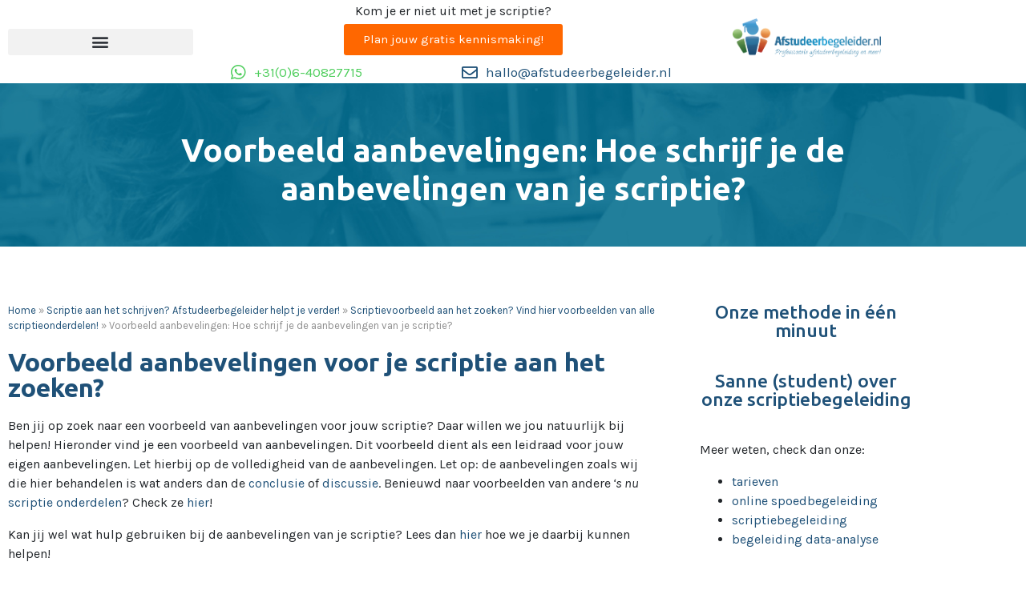

--- FILE ---
content_type: text/html; charset=UTF-8
request_url: https://afstudeerbegeleider.nl/scriptie/voorbeelden/aanbevelingen/
body_size: 26371
content:
<!DOCTYPE html><html lang="en-US"><head >	<meta charset="UTF-8" />
<script type="text/javascript">
/* <![CDATA[ */
var gform;gform||(document.addEventListener("gform_main_scripts_loaded",function(){gform.scriptsLoaded=!0}),document.addEventListener("gform/theme/scripts_loaded",function(){gform.themeScriptsLoaded=!0}),window.addEventListener("DOMContentLoaded",function(){gform.domLoaded=!0}),gform={domLoaded:!1,scriptsLoaded:!1,themeScriptsLoaded:!1,isFormEditor:()=>"function"==typeof InitializeEditor,callIfLoaded:function(o){return!(!gform.domLoaded||!gform.scriptsLoaded||!gform.themeScriptsLoaded&&!gform.isFormEditor()||(gform.isFormEditor()&&console.warn("The use of gform.initializeOnLoaded() is deprecated in the form editor context and will be removed in Gravity Forms 3.1."),o(),0))},initializeOnLoaded:function(o){gform.callIfLoaded(o)||(document.addEventListener("gform_main_scripts_loaded",()=>{gform.scriptsLoaded=!0,gform.callIfLoaded(o)}),document.addEventListener("gform/theme/scripts_loaded",()=>{gform.themeScriptsLoaded=!0,gform.callIfLoaded(o)}),window.addEventListener("DOMContentLoaded",()=>{gform.domLoaded=!0,gform.callIfLoaded(o)}))},hooks:{action:{},filter:{}},addAction:function(o,r,e,t){gform.addHook("action",o,r,e,t)},addFilter:function(o,r,e,t){gform.addHook("filter",o,r,e,t)},doAction:function(o){gform.doHook("action",o,arguments)},applyFilters:function(o){return gform.doHook("filter",o,arguments)},removeAction:function(o,r){gform.removeHook("action",o,r)},removeFilter:function(o,r,e){gform.removeHook("filter",o,r,e)},addHook:function(o,r,e,t,n){null==gform.hooks[o][r]&&(gform.hooks[o][r]=[]);var d=gform.hooks[o][r];null==n&&(n=r+"_"+d.length),gform.hooks[o][r].push({tag:n,callable:e,priority:t=null==t?10:t})},doHook:function(r,o,e){var t;if(e=Array.prototype.slice.call(e,1),null!=gform.hooks[r][o]&&((o=gform.hooks[r][o]).sort(function(o,r){return o.priority-r.priority}),o.forEach(function(o){"function"!=typeof(t=o.callable)&&(t=window[t]),"action"==r?t.apply(null,e):e[0]=t.apply(null,e)})),"filter"==r)return e[0]},removeHook:function(o,r,t,n){var e;null!=gform.hooks[o][r]&&(e=(e=gform.hooks[o][r]).filter(function(o,r,e){return!!(null!=n&&n!=o.tag||null!=t&&t!=o.priority)}),gform.hooks[o][r]=e)}});
/* ]]> */
</script>

	<meta name="viewport" content="width=device-width, initial-scale=1" />
	<meta name='robots' content='index, follow, max-image-preview:large, max-snippet:-1, max-video-preview:-1' />
	<style>img:is([sizes="auto" i], [sizes^="auto," i]) { contain-intrinsic-size: 3000px 1500px }</style>
	
<!-- Google Tag Manager for WordPress by gtm4wp.com -->
<script data-cfasync="false" data-pagespeed-no-defer>
	var gtm4wp_datalayer_name = "dataLayer";
	var dataLayer = dataLayer || [];
</script>
<!-- End Google Tag Manager for WordPress by gtm4wp.com -->
	<!-- This site is optimized with the Yoast SEO plugin v26.7 - https://yoast.com/wordpress/plugins/seo/ -->
	<title>Voorbeeld van een discussie aan het zoeken voor je scriptie? Here you go!</title>
	<meta name="description" content="Voorbeeld van een discussie voor je scriptie, lees verder om meer uitleg te krijgen van Afstudeerbegeleider!" />
	<link rel="canonical" href="https://afstudeerbegeleider.nl/scriptie/voorbeelden/aanbevelingen/" />
	<meta property="og:locale" content="en_US" />
	<meta property="og:type" content="article" />
	<meta property="og:title" content="Voorbeeld van een discussie aan het zoeken voor je scriptie? Here you go!" />
	<meta property="og:description" content="Voorbeeld van een discussie voor je scriptie, lees verder om meer uitleg te krijgen van Afstudeerbegeleider!" />
	<meta property="og:url" content="https://afstudeerbegeleider.nl/scriptie/voorbeelden/aanbevelingen/" />
	<meta property="og:site_name" content="Afstudeerbegeleider" />
	<meta property="article:publisher" content="https://www.facebook.com/SPSS-Handboek-1103293326465202/" />
	<meta property="article:modified_time" content="2021-07-06T20:25:20+00:00" />
	<meta property="og:image" content="https://afstudeerbegeleider.nl/wp-content/uploads/2021/04/Whenever-wherever-1.gif" />
	<meta name="twitter:card" content="summary_large_image" />
	<meta name="twitter:site" content="@HandboekSPSS" />
	<meta name="twitter:label1" content="Est. reading time" />
	<meta name="twitter:data1" content="13 minutes" />
	<script type="application/ld+json" class="yoast-schema-graph">{"@context":"https://schema.org","@graph":[{"@type":"WebPage","@id":"https://afstudeerbegeleider.nl/scriptie/voorbeelden/aanbevelingen/","url":"https://afstudeerbegeleider.nl/scriptie/voorbeelden/aanbevelingen/","name":"Voorbeeld van een discussie aan het zoeken voor je scriptie? Here you go!","isPartOf":{"@id":"https://afstudeerbegeleider.nl/#website"},"primaryImageOfPage":{"@id":"https://afstudeerbegeleider.nl/scriptie/voorbeelden/aanbevelingen/#primaryimage"},"image":{"@id":"https://afstudeerbegeleider.nl/scriptie/voorbeelden/aanbevelingen/#primaryimage"},"thumbnailUrl":"https://afstudeerbegeleider.nl/wp-content/uploads/2021/04/Whenever-wherever-1.gif","datePublished":"2021-02-02T05:22:00+00:00","dateModified":"2021-07-06T20:25:20+00:00","description":"Voorbeeld van een discussie voor je scriptie, lees verder om meer uitleg te krijgen van Afstudeerbegeleider!","breadcrumb":{"@id":"https://afstudeerbegeleider.nl/scriptie/voorbeelden/aanbevelingen/#breadcrumb"},"inLanguage":"en-US","potentialAction":[{"@type":"ReadAction","target":["https://afstudeerbegeleider.nl/scriptie/voorbeelden/aanbevelingen/"]}]},{"@type":"ImageObject","inLanguage":"en-US","@id":"https://afstudeerbegeleider.nl/scriptie/voorbeelden/aanbevelingen/#primaryimage","url":"https://afstudeerbegeleider.nl/wp-content/uploads/2021/04/Whenever-wherever-1.gif","contentUrl":"https://afstudeerbegeleider.nl/wp-content/uploads/2021/04/Whenever-wherever-1.gif","width":1440,"height":810},{"@type":"BreadcrumbList","@id":"https://afstudeerbegeleider.nl/scriptie/voorbeelden/aanbevelingen/#breadcrumb","itemListElement":[{"@type":"ListItem","position":1,"name":"Home","item":"https://afstudeerbegeleider.nl/"},{"@type":"ListItem","position":2,"name":"Scriptie aan het schrijven? Afstudeerbegeleider helpt je verder!","item":"https://afstudeerbegeleider.nl/scriptie/"},{"@type":"ListItem","position":3,"name":"Scriptievoorbeeld aan het zoeken? Vind hier voorbeelden van alle scriptieonderdelen!","item":"https://afstudeerbegeleider.nl/scriptie/voorbeelden/"},{"@type":"ListItem","position":4,"name":"Voorbeeld aanbevelingen: Hoe schrijf je de aanbevelingen van je scriptie?"}]},{"@type":"WebSite","@id":"https://afstudeerbegeleider.nl/#website","url":"https://afstudeerbegeleider.nl/","name":"Afstudeerbegeleider","description":"Scriptiebegeleiders die voor je klaar staan!","publisher":{"@id":"https://afstudeerbegeleider.nl/#organization"},"potentialAction":[{"@type":"SearchAction","target":{"@type":"EntryPoint","urlTemplate":"https://afstudeerbegeleider.nl/?s={search_term_string}"},"query-input":{"@type":"PropertyValueSpecification","valueRequired":true,"valueName":"search_term_string"}}],"inLanguage":"en-US"},{"@type":"Organization","@id":"https://afstudeerbegeleider.nl/#organization","name":"Afstudeerbegeleider","url":"https://afstudeerbegeleider.nl/","logo":{"@type":"ImageObject","inLanguage":"en-US","@id":"https://afstudeerbegeleider.nl/#/schema/logo/image/","url":"https://afstudeerbegeleider.nl/wp-content/uploads/2021/02/cropped-cropped-logo_groot_02-192x192-1.png","contentUrl":"https://afstudeerbegeleider.nl/wp-content/uploads/2021/02/cropped-cropped-logo_groot_02-192x192-1.png","width":512,"height":512,"caption":"Afstudeerbegeleider"},"image":{"@id":"https://afstudeerbegeleider.nl/#/schema/logo/image/"},"sameAs":["https://www.facebook.com/SPSS-Handboek-1103293326465202/","https://x.com/HandboekSPSS"]}]}</script>
	<!-- / Yoast SEO plugin. -->


<link rel='dns-prefetch' href='//www.googletagmanager.com' />
<link rel="alternate" type="application/rss+xml" title="Afstudeerbegeleider &raquo; Feed" href="https://afstudeerbegeleider.nl/feed/" />
<link rel="alternate" type="application/rss+xml" title="Afstudeerbegeleider &raquo; Comments Feed" href="https://afstudeerbegeleider.nl/comments/feed/" />
<script type="text/javascript">
/* <![CDATA[ */
window._wpemojiSettings = {"baseUrl":"https:\/\/s.w.org\/images\/core\/emoji\/16.0.1\/72x72\/","ext":".png","svgUrl":"https:\/\/s.w.org\/images\/core\/emoji\/16.0.1\/svg\/","svgExt":".svg","source":{"concatemoji":"https:\/\/afstudeerbegeleider.nl\/wp-includes\/js\/wp-emoji-release.min.js?ver=8b48bc9f61c2930154bf80528b866fc0"}};
/*! This file is auto-generated */
!function(s,n){var o,i,e;function c(e){try{var t={supportTests:e,timestamp:(new Date).valueOf()};sessionStorage.setItem(o,JSON.stringify(t))}catch(e){}}function p(e,t,n){e.clearRect(0,0,e.canvas.width,e.canvas.height),e.fillText(t,0,0);var t=new Uint32Array(e.getImageData(0,0,e.canvas.width,e.canvas.height).data),a=(e.clearRect(0,0,e.canvas.width,e.canvas.height),e.fillText(n,0,0),new Uint32Array(e.getImageData(0,0,e.canvas.width,e.canvas.height).data));return t.every(function(e,t){return e===a[t]})}function u(e,t){e.clearRect(0,0,e.canvas.width,e.canvas.height),e.fillText(t,0,0);for(var n=e.getImageData(16,16,1,1),a=0;a<n.data.length;a++)if(0!==n.data[a])return!1;return!0}function f(e,t,n,a){switch(t){case"flag":return n(e,"\ud83c\udff3\ufe0f\u200d\u26a7\ufe0f","\ud83c\udff3\ufe0f\u200b\u26a7\ufe0f")?!1:!n(e,"\ud83c\udde8\ud83c\uddf6","\ud83c\udde8\u200b\ud83c\uddf6")&&!n(e,"\ud83c\udff4\udb40\udc67\udb40\udc62\udb40\udc65\udb40\udc6e\udb40\udc67\udb40\udc7f","\ud83c\udff4\u200b\udb40\udc67\u200b\udb40\udc62\u200b\udb40\udc65\u200b\udb40\udc6e\u200b\udb40\udc67\u200b\udb40\udc7f");case"emoji":return!a(e,"\ud83e\udedf")}return!1}function g(e,t,n,a){var r="undefined"!=typeof WorkerGlobalScope&&self instanceof WorkerGlobalScope?new OffscreenCanvas(300,150):s.createElement("canvas"),o=r.getContext("2d",{willReadFrequently:!0}),i=(o.textBaseline="top",o.font="600 32px Arial",{});return e.forEach(function(e){i[e]=t(o,e,n,a)}),i}function t(e){var t=s.createElement("script");t.src=e,t.defer=!0,s.head.appendChild(t)}"undefined"!=typeof Promise&&(o="wpEmojiSettingsSupports",i=["flag","emoji"],n.supports={everything:!0,everythingExceptFlag:!0},e=new Promise(function(e){s.addEventListener("DOMContentLoaded",e,{once:!0})}),new Promise(function(t){var n=function(){try{var e=JSON.parse(sessionStorage.getItem(o));if("object"==typeof e&&"number"==typeof e.timestamp&&(new Date).valueOf()<e.timestamp+604800&&"object"==typeof e.supportTests)return e.supportTests}catch(e){}return null}();if(!n){if("undefined"!=typeof Worker&&"undefined"!=typeof OffscreenCanvas&&"undefined"!=typeof URL&&URL.createObjectURL&&"undefined"!=typeof Blob)try{var e="postMessage("+g.toString()+"("+[JSON.stringify(i),f.toString(),p.toString(),u.toString()].join(",")+"));",a=new Blob([e],{type:"text/javascript"}),r=new Worker(URL.createObjectURL(a),{name:"wpTestEmojiSupports"});return void(r.onmessage=function(e){c(n=e.data),r.terminate(),t(n)})}catch(e){}c(n=g(i,f,p,u))}t(n)}).then(function(e){for(var t in e)n.supports[t]=e[t],n.supports.everything=n.supports.everything&&n.supports[t],"flag"!==t&&(n.supports.everythingExceptFlag=n.supports.everythingExceptFlag&&n.supports[t]);n.supports.everythingExceptFlag=n.supports.everythingExceptFlag&&!n.supports.flag,n.DOMReady=!1,n.readyCallback=function(){n.DOMReady=!0}}).then(function(){return e}).then(function(){var e;n.supports.everything||(n.readyCallback(),(e=n.source||{}).concatemoji?t(e.concatemoji):e.wpemoji&&e.twemoji&&(t(e.twemoji),t(e.wpemoji)))}))}((window,document),window._wpemojiSettings);
/* ]]> */
</script>
<link rel='stylesheet' id='font-awesome-5-all-css' href='https://afstudeerbegeleider.nl/wp-content/plugins/elementor/assets/lib/font-awesome/css/all.min.css?ver=3.34.1' type='text/css' media='all' />
<link rel='stylesheet' id='font-awesome-4-shim-css' href='https://afstudeerbegeleider.nl/wp-content/plugins/elementor/assets/lib/font-awesome/css/v4-shims.min.css?ver=3.34.1' type='text/css' media='all' />
<style id='wp-emoji-styles-inline-css' type='text/css'>

	img.wp-smiley, img.emoji {
		display: inline !important;
		border: none !important;
		box-shadow: none !important;
		height: 1em !important;
		width: 1em !important;
		margin: 0 0.07em !important;
		vertical-align: -0.1em !important;
		background: none !important;
		padding: 0 !important;
	}
</style>
<style id='classic-theme-styles-inline-css' type='text/css'>
/*! This file is auto-generated */
.wp-block-button__link{color:#fff;background-color:#32373c;border-radius:9999px;box-shadow:none;text-decoration:none;padding:calc(.667em + 2px) calc(1.333em + 2px);font-size:1.125em}.wp-block-file__button{background:#32373c;color:#fff;text-decoration:none}
</style>
<style id='global-styles-inline-css' type='text/css'>
:root{--wp--preset--aspect-ratio--square: 1;--wp--preset--aspect-ratio--4-3: 4/3;--wp--preset--aspect-ratio--3-4: 3/4;--wp--preset--aspect-ratio--3-2: 3/2;--wp--preset--aspect-ratio--2-3: 2/3;--wp--preset--aspect-ratio--16-9: 16/9;--wp--preset--aspect-ratio--9-16: 9/16;--wp--preset--color--black: #000000;--wp--preset--color--cyan-bluish-gray: #abb8c3;--wp--preset--color--white: #ffffff;--wp--preset--color--pale-pink: #f78da7;--wp--preset--color--vivid-red: #cf2e2e;--wp--preset--color--luminous-vivid-orange: #ff6900;--wp--preset--color--luminous-vivid-amber: #fcb900;--wp--preset--color--light-green-cyan: #7bdcb5;--wp--preset--color--vivid-green-cyan: #00d084;--wp--preset--color--pale-cyan-blue: #8ed1fc;--wp--preset--color--vivid-cyan-blue: #0693e3;--wp--preset--color--vivid-purple: #9b51e0;--wp--preset--gradient--vivid-cyan-blue-to-vivid-purple: linear-gradient(135deg,rgba(6,147,227,1) 0%,rgb(155,81,224) 100%);--wp--preset--gradient--light-green-cyan-to-vivid-green-cyan: linear-gradient(135deg,rgb(122,220,180) 0%,rgb(0,208,130) 100%);--wp--preset--gradient--luminous-vivid-amber-to-luminous-vivid-orange: linear-gradient(135deg,rgba(252,185,0,1) 0%,rgba(255,105,0,1) 100%);--wp--preset--gradient--luminous-vivid-orange-to-vivid-red: linear-gradient(135deg,rgba(255,105,0,1) 0%,rgb(207,46,46) 100%);--wp--preset--gradient--very-light-gray-to-cyan-bluish-gray: linear-gradient(135deg,rgb(238,238,238) 0%,rgb(169,184,195) 100%);--wp--preset--gradient--cool-to-warm-spectrum: linear-gradient(135deg,rgb(74,234,220) 0%,rgb(151,120,209) 20%,rgb(207,42,186) 40%,rgb(238,44,130) 60%,rgb(251,105,98) 80%,rgb(254,248,76) 100%);--wp--preset--gradient--blush-light-purple: linear-gradient(135deg,rgb(255,206,236) 0%,rgb(152,150,240) 100%);--wp--preset--gradient--blush-bordeaux: linear-gradient(135deg,rgb(254,205,165) 0%,rgb(254,45,45) 50%,rgb(107,0,62) 100%);--wp--preset--gradient--luminous-dusk: linear-gradient(135deg,rgb(255,203,112) 0%,rgb(199,81,192) 50%,rgb(65,88,208) 100%);--wp--preset--gradient--pale-ocean: linear-gradient(135deg,rgb(255,245,203) 0%,rgb(182,227,212) 50%,rgb(51,167,181) 100%);--wp--preset--gradient--electric-grass: linear-gradient(135deg,rgb(202,248,128) 0%,rgb(113,206,126) 100%);--wp--preset--gradient--midnight: linear-gradient(135deg,rgb(2,3,129) 0%,rgb(40,116,252) 100%);--wp--preset--font-size--small: 13px;--wp--preset--font-size--medium: 20px;--wp--preset--font-size--large: 36px;--wp--preset--font-size--x-large: 42px;--wp--preset--spacing--20: 0.44rem;--wp--preset--spacing--30: 0.67rem;--wp--preset--spacing--40: 1rem;--wp--preset--spacing--50: 1.5rem;--wp--preset--spacing--60: 2.25rem;--wp--preset--spacing--70: 3.38rem;--wp--preset--spacing--80: 5.06rem;--wp--preset--shadow--natural: 6px 6px 9px rgba(0, 0, 0, 0.2);--wp--preset--shadow--deep: 12px 12px 50px rgba(0, 0, 0, 0.4);--wp--preset--shadow--sharp: 6px 6px 0px rgba(0, 0, 0, 0.2);--wp--preset--shadow--outlined: 6px 6px 0px -3px rgba(255, 255, 255, 1), 6px 6px rgba(0, 0, 0, 1);--wp--preset--shadow--crisp: 6px 6px 0px rgba(0, 0, 0, 1);}:where(.is-layout-flex){gap: 0.5em;}:where(.is-layout-grid){gap: 0.5em;}body .is-layout-flex{display: flex;}.is-layout-flex{flex-wrap: wrap;align-items: center;}.is-layout-flex > :is(*, div){margin: 0;}body .is-layout-grid{display: grid;}.is-layout-grid > :is(*, div){margin: 0;}:where(.wp-block-columns.is-layout-flex){gap: 2em;}:where(.wp-block-columns.is-layout-grid){gap: 2em;}:where(.wp-block-post-template.is-layout-flex){gap: 1.25em;}:where(.wp-block-post-template.is-layout-grid){gap: 1.25em;}.has-black-color{color: var(--wp--preset--color--black) !important;}.has-cyan-bluish-gray-color{color: var(--wp--preset--color--cyan-bluish-gray) !important;}.has-white-color{color: var(--wp--preset--color--white) !important;}.has-pale-pink-color{color: var(--wp--preset--color--pale-pink) !important;}.has-vivid-red-color{color: var(--wp--preset--color--vivid-red) !important;}.has-luminous-vivid-orange-color{color: var(--wp--preset--color--luminous-vivid-orange) !important;}.has-luminous-vivid-amber-color{color: var(--wp--preset--color--luminous-vivid-amber) !important;}.has-light-green-cyan-color{color: var(--wp--preset--color--light-green-cyan) !important;}.has-vivid-green-cyan-color{color: var(--wp--preset--color--vivid-green-cyan) !important;}.has-pale-cyan-blue-color{color: var(--wp--preset--color--pale-cyan-blue) !important;}.has-vivid-cyan-blue-color{color: var(--wp--preset--color--vivid-cyan-blue) !important;}.has-vivid-purple-color{color: var(--wp--preset--color--vivid-purple) !important;}.has-black-background-color{background-color: var(--wp--preset--color--black) !important;}.has-cyan-bluish-gray-background-color{background-color: var(--wp--preset--color--cyan-bluish-gray) !important;}.has-white-background-color{background-color: var(--wp--preset--color--white) !important;}.has-pale-pink-background-color{background-color: var(--wp--preset--color--pale-pink) !important;}.has-vivid-red-background-color{background-color: var(--wp--preset--color--vivid-red) !important;}.has-luminous-vivid-orange-background-color{background-color: var(--wp--preset--color--luminous-vivid-orange) !important;}.has-luminous-vivid-amber-background-color{background-color: var(--wp--preset--color--luminous-vivid-amber) !important;}.has-light-green-cyan-background-color{background-color: var(--wp--preset--color--light-green-cyan) !important;}.has-vivid-green-cyan-background-color{background-color: var(--wp--preset--color--vivid-green-cyan) !important;}.has-pale-cyan-blue-background-color{background-color: var(--wp--preset--color--pale-cyan-blue) !important;}.has-vivid-cyan-blue-background-color{background-color: var(--wp--preset--color--vivid-cyan-blue) !important;}.has-vivid-purple-background-color{background-color: var(--wp--preset--color--vivid-purple) !important;}.has-black-border-color{border-color: var(--wp--preset--color--black) !important;}.has-cyan-bluish-gray-border-color{border-color: var(--wp--preset--color--cyan-bluish-gray) !important;}.has-white-border-color{border-color: var(--wp--preset--color--white) !important;}.has-pale-pink-border-color{border-color: var(--wp--preset--color--pale-pink) !important;}.has-vivid-red-border-color{border-color: var(--wp--preset--color--vivid-red) !important;}.has-luminous-vivid-orange-border-color{border-color: var(--wp--preset--color--luminous-vivid-orange) !important;}.has-luminous-vivid-amber-border-color{border-color: var(--wp--preset--color--luminous-vivid-amber) !important;}.has-light-green-cyan-border-color{border-color: var(--wp--preset--color--light-green-cyan) !important;}.has-vivid-green-cyan-border-color{border-color: var(--wp--preset--color--vivid-green-cyan) !important;}.has-pale-cyan-blue-border-color{border-color: var(--wp--preset--color--pale-cyan-blue) !important;}.has-vivid-cyan-blue-border-color{border-color: var(--wp--preset--color--vivid-cyan-blue) !important;}.has-vivid-purple-border-color{border-color: var(--wp--preset--color--vivid-purple) !important;}.has-vivid-cyan-blue-to-vivid-purple-gradient-background{background: var(--wp--preset--gradient--vivid-cyan-blue-to-vivid-purple) !important;}.has-light-green-cyan-to-vivid-green-cyan-gradient-background{background: var(--wp--preset--gradient--light-green-cyan-to-vivid-green-cyan) !important;}.has-luminous-vivid-amber-to-luminous-vivid-orange-gradient-background{background: var(--wp--preset--gradient--luminous-vivid-amber-to-luminous-vivid-orange) !important;}.has-luminous-vivid-orange-to-vivid-red-gradient-background{background: var(--wp--preset--gradient--luminous-vivid-orange-to-vivid-red) !important;}.has-very-light-gray-to-cyan-bluish-gray-gradient-background{background: var(--wp--preset--gradient--very-light-gray-to-cyan-bluish-gray) !important;}.has-cool-to-warm-spectrum-gradient-background{background: var(--wp--preset--gradient--cool-to-warm-spectrum) !important;}.has-blush-light-purple-gradient-background{background: var(--wp--preset--gradient--blush-light-purple) !important;}.has-blush-bordeaux-gradient-background{background: var(--wp--preset--gradient--blush-bordeaux) !important;}.has-luminous-dusk-gradient-background{background: var(--wp--preset--gradient--luminous-dusk) !important;}.has-pale-ocean-gradient-background{background: var(--wp--preset--gradient--pale-ocean) !important;}.has-electric-grass-gradient-background{background: var(--wp--preset--gradient--electric-grass) !important;}.has-midnight-gradient-background{background: var(--wp--preset--gradient--midnight) !important;}.has-small-font-size{font-size: var(--wp--preset--font-size--small) !important;}.has-medium-font-size{font-size: var(--wp--preset--font-size--medium) !important;}.has-large-font-size{font-size: var(--wp--preset--font-size--large) !important;}.has-x-large-font-size{font-size: var(--wp--preset--font-size--x-large) !important;}
:where(.wp-block-post-template.is-layout-flex){gap: 1.25em;}:where(.wp-block-post-template.is-layout-grid){gap: 1.25em;}
:where(.wp-block-columns.is-layout-flex){gap: 2em;}:where(.wp-block-columns.is-layout-grid){gap: 2em;}
:root :where(.wp-block-pullquote){font-size: 1.5em;line-height: 1.6;}
</style>
<link rel='stylesheet' id='jupiterx-popups-animation-css' href='https://afstudeerbegeleider.nl/wp-content/plugins/jupiterx-core/includes/extensions/raven/assets/lib/animate/animate.min.css?ver=4.8.9' type='text/css' media='all' />
<link rel='stylesheet' id='jupiterx-css' href='https://afstudeerbegeleider.nl/wp-content/uploads/jupiterx/compiler/jupiterx/style.css?ver=f75199f' type='text/css' media='all' />
<link rel='stylesheet' id='jupiterx-elements-dynamic-styles-css' href='https://afstudeerbegeleider.nl/wp-content/uploads/jupiterx/compiler/jupiterx-elements-dynamic-styles/style.css?ver=8f7cfcf' type='text/css' media='all' />
<link rel='stylesheet' id='elementor-frontend-css' href='https://afstudeerbegeleider.nl/wp-content/plugins/elementor/assets/css/frontend.min.css?ver=3.34.1' type='text/css' media='all' />
<link rel='stylesheet' id='widget-nav-menu-css' href='https://afstudeerbegeleider.nl/wp-content/plugins/elementor-pro/assets/css/widget-nav-menu.min.css?ver=3.34.0' type='text/css' media='all' />
<link rel='stylesheet' id='widget-icon-list-css' href='https://afstudeerbegeleider.nl/wp-content/plugins/elementor/assets/css/widget-icon-list.min.css?ver=3.34.1' type='text/css' media='all' />
<link rel='stylesheet' id='widget-image-css' href='https://afstudeerbegeleider.nl/wp-content/plugins/elementor/assets/css/widget-image.min.css?ver=3.34.1' type='text/css' media='all' />
<link rel='stylesheet' id='e-sticky-css' href='https://afstudeerbegeleider.nl/wp-content/plugins/elementor-pro/assets/css/modules/sticky.min.css?ver=3.34.0' type='text/css' media='all' />
<link rel='stylesheet' id='widget-spacer-css' href='https://afstudeerbegeleider.nl/wp-content/plugins/elementor/assets/css/widget-spacer.min.css?ver=3.34.1' type='text/css' media='all' />
<link rel='stylesheet' id='widget-heading-css' href='https://afstudeerbegeleider.nl/wp-content/plugins/elementor/assets/css/widget-heading.min.css?ver=3.34.1' type='text/css' media='all' />
<link rel='stylesheet' id='widget-video-css' href='https://afstudeerbegeleider.nl/wp-content/plugins/elementor/assets/css/widget-video.min.css?ver=3.34.1' type='text/css' media='all' />
<link rel='stylesheet' id='widget-divider-css' href='https://afstudeerbegeleider.nl/wp-content/plugins/elementor/assets/css/widget-divider.min.css?ver=3.34.1' type='text/css' media='all' />
<link rel='stylesheet' id='e-animation-grow-css' href='https://afstudeerbegeleider.nl/wp-content/plugins/elementor/assets/lib/animations/styles/e-animation-grow.min.css?ver=3.34.1' type='text/css' media='all' />
<link rel='stylesheet' id='e-animation-shrink-css' href='https://afstudeerbegeleider.nl/wp-content/plugins/elementor/assets/lib/animations/styles/e-animation-shrink.min.css?ver=3.34.1' type='text/css' media='all' />
<link rel='stylesheet' id='e-animation-pulse-css' href='https://afstudeerbegeleider.nl/wp-content/plugins/elementor/assets/lib/animations/styles/e-animation-pulse.min.css?ver=3.34.1' type='text/css' media='all' />
<link rel='stylesheet' id='e-animation-pop-css' href='https://afstudeerbegeleider.nl/wp-content/plugins/elementor/assets/lib/animations/styles/e-animation-pop.min.css?ver=3.34.1' type='text/css' media='all' />
<link rel='stylesheet' id='e-animation-grow-rotate-css' href='https://afstudeerbegeleider.nl/wp-content/plugins/elementor/assets/lib/animations/styles/e-animation-grow-rotate.min.css?ver=3.34.1' type='text/css' media='all' />
<link rel='stylesheet' id='e-animation-wobble-skew-css' href='https://afstudeerbegeleider.nl/wp-content/plugins/elementor/assets/lib/animations/styles/e-animation-wobble-skew.min.css?ver=3.34.1' type='text/css' media='all' />
<link rel='stylesheet' id='e-animation-buzz-out-css' href='https://afstudeerbegeleider.nl/wp-content/plugins/elementor/assets/lib/animations/styles/e-animation-buzz-out.min.css?ver=3.34.1' type='text/css' media='all' />
<link rel='stylesheet' id='e-animation-slideInLeft-css' href='https://afstudeerbegeleider.nl/wp-content/plugins/elementor/assets/lib/animations/styles/slideInLeft.min.css?ver=3.34.1' type='text/css' media='all' />
<link rel='stylesheet' id='e-popup-css' href='https://afstudeerbegeleider.nl/wp-content/plugins/elementor-pro/assets/css/conditionals/popup.min.css?ver=3.34.0' type='text/css' media='all' />
<link rel='stylesheet' id='elementor-icons-css' href='https://afstudeerbegeleider.nl/wp-content/plugins/elementor/assets/lib/eicons/css/elementor-icons.min.css?ver=5.45.0' type='text/css' media='all' />
<link rel='stylesheet' id='font-awesome-css' href='https://afstudeerbegeleider.nl/wp-content/plugins/elementor/assets/lib/font-awesome/css/font-awesome.min.css?ver=4.7.0' type='text/css' media='all' />
<link rel='stylesheet' id='jupiterx-core-raven-frontend-css' href='https://afstudeerbegeleider.nl/wp-content/plugins/jupiterx-core/includes/extensions/raven/assets/css/frontend.min.css?ver=8b48bc9f61c2930154bf80528b866fc0' type='text/css' media='all' />
<link rel='stylesheet' id='elementor-post-13571-css' href='https://afstudeerbegeleider.nl/wp-content/uploads/elementor/css/post-13571.css?ver=1768704737' type='text/css' media='all' />
<link rel='stylesheet' id='flatpickr-css' href='https://afstudeerbegeleider.nl/wp-content/plugins/elementor/assets/lib/flatpickr/flatpickr.min.css?ver=4.6.13' type='text/css' media='all' />
<link rel='stylesheet' id='widget-toggle-css' href='https://afstudeerbegeleider.nl/wp-content/plugins/elementor/assets/css/widget-toggle.min.css?ver=3.34.1' type='text/css' media='all' />
<link rel='stylesheet' id='widget-icon-box-css' href='https://afstudeerbegeleider.nl/wp-content/plugins/elementor/assets/css/widget-icon-box.min.css?ver=3.34.1' type='text/css' media='all' />
<link rel='stylesheet' id='swiper-css' href='https://afstudeerbegeleider.nl/wp-content/plugins/elementor/assets/lib/swiper/v8/css/swiper.min.css?ver=8.4.5' type='text/css' media='all' />
<link rel='stylesheet' id='e-swiper-css' href='https://afstudeerbegeleider.nl/wp-content/plugins/elementor/assets/css/conditionals/e-swiper.min.css?ver=3.34.1' type='text/css' media='all' />
<link rel='stylesheet' id='widget-counter-css' href='https://afstudeerbegeleider.nl/wp-content/plugins/elementor/assets/css/widget-counter.min.css?ver=3.34.1' type='text/css' media='all' />
<link rel='stylesheet' id='widget-testimonial-carousel-css' href='https://afstudeerbegeleider.nl/wp-content/plugins/elementor-pro/assets/css/widget-testimonial-carousel.min.css?ver=3.34.0' type='text/css' media='all' />
<link rel='stylesheet' id='widget-carousel-module-base-css' href='https://afstudeerbegeleider.nl/wp-content/plugins/elementor-pro/assets/css/widget-carousel-module-base.min.css?ver=3.34.0' type='text/css' media='all' />
<link rel='stylesheet' id='widget-call-to-action-css' href='https://afstudeerbegeleider.nl/wp-content/plugins/elementor-pro/assets/css/widget-call-to-action.min.css?ver=3.34.0' type='text/css' media='all' />
<link rel='stylesheet' id='e-transitions-css' href='https://afstudeerbegeleider.nl/wp-content/plugins/elementor-pro/assets/css/conditionals/transitions.min.css?ver=3.34.0' type='text/css' media='all' />
<link rel='stylesheet' id='elementor-post-14278-css' href='https://afstudeerbegeleider.nl/wp-content/uploads/elementor/css/post-14278.css?ver=1768713222' type='text/css' media='all' />
<link rel='stylesheet' id='elementor-post-13817-css' href='https://afstudeerbegeleider.nl/wp-content/uploads/elementor/css/post-13817.css?ver=1768704738' type='text/css' media='all' />
<link rel='stylesheet' id='elementor-post-13820-css' href='https://afstudeerbegeleider.nl/wp-content/uploads/elementor/css/post-13820.css?ver=1768704738' type='text/css' media='all' />
<link rel='stylesheet' id='elementor-post-19096-css' href='https://afstudeerbegeleider.nl/wp-content/uploads/elementor/css/post-19096.css?ver=1768704738' type='text/css' media='all' />
<link rel='stylesheet' id='elementor-gf-roboto-css' href='https://fonts.googleapis.com/css?family=Roboto:100,100italic,200,200italic,300,300italic,400,400italic,500,500italic,600,600italic,700,700italic,800,800italic,900,900italic&#038;display=auto' type='text/css' media='all' />
<link rel='stylesheet' id='elementor-gf-robotoslab-css' href='https://fonts.googleapis.com/css?family=Roboto+Slab:100,100italic,200,200italic,300,300italic,400,400italic,500,500italic,600,600italic,700,700italic,800,800italic,900,900italic&#038;display=auto' type='text/css' media='all' />
<link rel='stylesheet' id='elementor-gf-viga-css' href='https://fonts.googleapis.com/css?family=Viga:100,100italic,200,200italic,300,300italic,400,400italic,500,500italic,600,600italic,700,700italic,800,800italic,900,900italic&#038;display=auto' type='text/css' media='all' />
<link rel='stylesheet' id='elementor-icons-shared-0-css' href='https://afstudeerbegeleider.nl/wp-content/plugins/elementor/assets/lib/font-awesome/css/fontawesome.min.css?ver=5.15.3' type='text/css' media='all' />
<link rel='stylesheet' id='elementor-icons-fa-solid-css' href='https://afstudeerbegeleider.nl/wp-content/plugins/elementor/assets/lib/font-awesome/css/solid.min.css?ver=5.15.3' type='text/css' media='all' />
<link rel='stylesheet' id='elementor-icons-fa-brands-css' href='https://afstudeerbegeleider.nl/wp-content/plugins/elementor/assets/lib/font-awesome/css/brands.min.css?ver=5.15.3' type='text/css' media='all' />
<link rel='stylesheet' id='elementor-icons-fa-regular-css' href='https://afstudeerbegeleider.nl/wp-content/plugins/elementor/assets/lib/font-awesome/css/regular.min.css?ver=5.15.3' type='text/css' media='all' />
<script type="text/javascript" src="https://afstudeerbegeleider.nl/wp-content/plugins/elementor/assets/lib/font-awesome/js/v4-shims.min.js?ver=3.34.1" id="font-awesome-4-shim-js"></script>
<script type="text/javascript" src="https://afstudeerbegeleider.nl/wp-includes/js/jquery/jquery.min.js?ver=3.7.1" id="jquery-core-js"></script>
<script type="text/javascript" src="https://afstudeerbegeleider.nl/wp-includes/js/jquery/jquery-migrate.min.js?ver=3.4.1" id="jquery-migrate-js"></script>
<script type="text/javascript" src="https://www.googletagmanager.com/gtag/js?id=UA-18834570-1&#039; async=&#039;async" id="jupiterx-gtag-script-js"></script>
<script type="text/javascript" id="jupiterx-gtag-script-js-after">
/* <![CDATA[ */
	
		window.dataLayer = window.dataLayer || [];
		function gtag(){dataLayer.push(arguments);}
		gtag('js', new Date());
					gtag('config', 'UA-18834570-1');
			
	
/* ]]> */
</script>
<script type="text/javascript" src="https://afstudeerbegeleider.nl/wp-content/themes/jupiterx/lib/admin/assets/lib/webfont/webfont.min.js?ver=1.6.26" id="jupiterx-webfont-js"></script>
<script type="text/javascript" id="jupiterx-webfont-js-after">
/* <![CDATA[ */
WebFont.load({
				google: {
					families: ['Karla:100,200,300,400,500,600,700,800,900,100italic,200italic,300italic,400italic,500italic,600italic,700italic,800italic,900italic','Ubuntu:100,200,300,400,500,600,700,800,900,100italic,200italic,300italic,400italic,500italic,600italic,700italic,800italic,900italic']
				}
			});
/* ]]> */
</script>
<script type="text/javascript" src="https://afstudeerbegeleider.nl/wp-content/themes/jupiterx/lib/assets/dist/js/utils.min.js?ver=4.8.9" id="jupiterx-utils-js"></script>
<link rel="https://api.w.org/" href="https://afstudeerbegeleider.nl/wp-json/" /><link rel="alternate" title="JSON" type="application/json" href="https://afstudeerbegeleider.nl/wp-json/wp/v2/pages/14278" /><link rel="alternate" title="oEmbed (JSON)" type="application/json+oembed" href="https://afstudeerbegeleider.nl/wp-json/oembed/1.0/embed?url=https%3A%2F%2Fafstudeerbegeleider.nl%2Fscriptie%2Fvoorbeelden%2Faanbevelingen%2F" />
<link rel="alternate" title="oEmbed (XML)" type="text/xml+oembed" href="https://afstudeerbegeleider.nl/wp-json/oembed/1.0/embed?url=https%3A%2F%2Fafstudeerbegeleider.nl%2Fscriptie%2Fvoorbeelden%2Faanbevelingen%2F&#038;format=xml" />

<!-- Google Tag Manager for WordPress by gtm4wp.com -->
<!-- GTM Container placement set to automatic -->
<script data-cfasync="false" data-pagespeed-no-defer>
	var dataLayer_content = {"pagePostType":"page","pagePostType2":"single-page","pagePostAuthor":"peter"};
	dataLayer.push( dataLayer_content );
</script>
<script data-cfasync="false" data-pagespeed-no-defer>
(function(w,d,s,l,i){w[l]=w[l]||[];w[l].push({'gtm.start':
new Date().getTime(),event:'gtm.js'});var f=d.getElementsByTagName(s)[0],
j=d.createElement(s),dl=l!='dataLayer'?'&l='+l:'';j.async=true;j.src=
'//www.googletagmanager.com/gtm.js?id='+i+dl;f.parentNode.insertBefore(j,f);
})(window,document,'script','dataLayer','GTM-MBNDZB2S');
</script>
<!-- End Google Tag Manager for WordPress by gtm4wp.com --><meta name="generator" content="Elementor 3.34.1; features: additional_custom_breakpoints; settings: css_print_method-external, google_font-enabled, font_display-auto">
			<style>
				.e-con.e-parent:nth-of-type(n+4):not(.e-lazyloaded):not(.e-no-lazyload),
				.e-con.e-parent:nth-of-type(n+4):not(.e-lazyloaded):not(.e-no-lazyload) * {
					background-image: none !important;
				}
				@media screen and (max-height: 1024px) {
					.e-con.e-parent:nth-of-type(n+3):not(.e-lazyloaded):not(.e-no-lazyload),
					.e-con.e-parent:nth-of-type(n+3):not(.e-lazyloaded):not(.e-no-lazyload) * {
						background-image: none !important;
					}
				}
				@media screen and (max-height: 640px) {
					.e-con.e-parent:nth-of-type(n+2):not(.e-lazyloaded):not(.e-no-lazyload),
					.e-con.e-parent:nth-of-type(n+2):not(.e-lazyloaded):not(.e-no-lazyload) * {
						background-image: none !important;
					}
				}
			</style>
			<link rel="icon" href="https://afstudeerbegeleider.nl/wp-content/uploads/2018/06/cropped-cropped-logo_groot_02-192x192-1-32x32.png" sizes="32x32" />
<link rel="icon" href="https://afstudeerbegeleider.nl/wp-content/uploads/2018/06/cropped-cropped-logo_groot_02-192x192-1-192x192.png" sizes="192x192" />
<link rel="apple-touch-icon" href="https://afstudeerbegeleider.nl/wp-content/uploads/2018/06/cropped-cropped-logo_groot_02-192x192-1-180x180.png" />
<meta name="msapplication-TileImage" content="https://afstudeerbegeleider.nl/wp-content/uploads/2018/06/cropped-cropped-logo_groot_02-192x192-1-270x270.png" />
		<style type="text/css" id="wp-custom-css">
			
		</style>
		</head><body data-rsssl=1 class="wp-singular page-template-default page page-id-14278 page-child parent-pageid-14152 wp-custom-logo wp-theme-jupiterx wp-child-theme-jupiterx-child no-js elementor-default elementor-kit-13571 elementor-page elementor-page-14278 jupiterx-header-fixed jupiterx-header-mobile-behavior-off" itemscope="itemscope" itemtype="http://schema.org/WebPage">
<!-- GTM Container placement set to automatic -->
<!-- Google Tag Manager (noscript) -->
				<noscript><iframe src="https://www.googletagmanager.com/ns.html?id=GTM-MBNDZB2S" height="0" width="0" style="display:none;visibility:hidden" aria-hidden="true"></iframe></noscript>
<!-- End Google Tag Manager (noscript) --><div class="jupiterx-site"><header class="jupiterx-header jupiterx-header-custom" data-jupiterx-settings="{&quot;breakpoint&quot;:&quot;767.98&quot;,&quot;template&quot;:&quot;13817&quot;,&quot;behavior&quot;:&quot;fixed&quot;,&quot;position&quot;:&quot;top&quot;}" role="banner" itemscope="itemscope" itemtype="http://schema.org/WPHeader">		<header data-elementor-type="header" data-elementor-id="13817" class="elementor elementor-13817 elementor-location-header" data-elementor-post-type="elementor_library">
					<section class="elementor-section elementor-top-section elementor-element elementor-element-133af8b8 elementor-section-boxed elementor-section-height-default elementor-section-height-default" data-id="133af8b8" data-element_type="section" data-settings="{&quot;sticky&quot;:&quot;top&quot;,&quot;background_background&quot;:&quot;classic&quot;,&quot;sticky_on&quot;:[&quot;desktop&quot;,&quot;tablet&quot;],&quot;sticky_offset&quot;:0,&quot;sticky_effects_offset&quot;:0,&quot;sticky_anchor_link_offset&quot;:0}">
						<div class="elementor-container elementor-column-gap-default">
					<div class="elementor-column elementor-col-16 elementor-top-column elementor-element elementor-element-1b76384" data-id="1b76384" data-element_type="column">
			<div class="elementor-widget-wrap elementor-element-populated">
						<div class="elementor-element elementor-element-80b2daa elementor-nav-menu__text-align-aside elementor-nav-menu--toggle elementor-nav-menu--burger elementor-widget elementor-widget-nav-menu" data-id="80b2daa" data-element_type="widget" data-settings="{&quot;layout&quot;:&quot;dropdown&quot;,&quot;submenu_icon&quot;:{&quot;value&quot;:&quot;&lt;i class=\&quot;fas fa-caret-down\&quot; aria-hidden=\&quot;true\&quot;&gt;&lt;\/i&gt;&quot;,&quot;library&quot;:&quot;fa-solid&quot;},&quot;toggle&quot;:&quot;burger&quot;}" data-widget_type="nav-menu.default">
				<div class="elementor-widget-container">
							<div class="elementor-menu-toggle" role="button" tabindex="0" aria-label="Menu Toggle" aria-expanded="false">
			<i aria-hidden="true" role="presentation" class="elementor-menu-toggle__icon--open eicon-menu-bar"></i><i aria-hidden="true" role="presentation" class="elementor-menu-toggle__icon--close eicon-close"></i>		</div>
					<nav class="elementor-nav-menu--dropdown elementor-nav-menu__container" aria-hidden="true">
				<ul id="menu-2-80b2daa" class="elementor-nav-menu"><li class="menu-item menu-item-type-post_type menu-item-object-page menu-item-home menu-item-18949"><a href="https://afstudeerbegeleider.nl/" class="elementor-item" tabindex="-1">Home</a></li>
<li class="menu-item menu-item-type-post_type menu-item-object-page menu-item-20830"><a href="https://afstudeerbegeleider.nl/scriptie/begeleiding/" class="elementor-item" tabindex="-1">Scriptiebegeleiding</a></li>
<li class="menu-item menu-item-type-post_type menu-item-object-page menu-item-12971"><a href="https://afstudeerbegeleider.nl/tarieven/" class="elementor-item" tabindex="-1">Tarieven</a></li>
<li class="menu-item menu-item-type-post_type menu-item-object-page menu-item-13477"><a href="https://afstudeerbegeleider.nl/reviews/" class="elementor-item" tabindex="-1">Reviews</a></li>
<li class="button menu-item menu-item-type-custom menu-item-object-custom menu-item-35"><a href="/contact" class="elementor-item" tabindex="-1">Kosteloze kennismaking</a></li>
</ul>			</nav>
						</div>
				</div>
					</div>
		</div>
				<div class="elementor-column elementor-col-66 elementor-top-column elementor-element elementor-element-c8bc44" data-id="c8bc44" data-element_type="column">
			<div class="elementor-widget-wrap elementor-element-populated">
						<div class="elementor-element elementor-element-74e73056 elementor-widget elementor-widget-text-editor" data-id="74e73056" data-element_type="widget" data-widget_type="text-editor.default">
				<div class="elementor-widget-container">
									<p style="text-align: center;">Kom je er niet uit met je scriptie?</p>								</div>
				</div>
				<div class="elementor-element elementor-element-3cd01c9 elementor-button-danger elementor-align-center elementor-widget elementor-widget-button" data-id="3cd01c9" data-element_type="widget" data-widget_type="button.default">
				<div class="elementor-widget-container">
									<div class="elementor-button-wrapper">
					<a class="elementor-button elementor-button-link elementor-size-sm" href="https://afstudeerbegeleider.nl/contact">
						<span class="elementor-button-content-wrapper">
									<span class="elementor-button-text">Plan jouw gratis kennismaking!</span>
					</span>
					</a>
				</div>
								</div>
				</div>
				<section class="elementor-section elementor-inner-section elementor-element elementor-element-d219862 elementor-section-boxed elementor-section-height-default elementor-section-height-default" data-id="d219862" data-element_type="section">
						<div class="elementor-container elementor-column-gap-default">
					<div class="elementor-column elementor-col-50 elementor-inner-column elementor-element elementor-element-7edf3b3" data-id="7edf3b3" data-element_type="column">
			<div class="elementor-widget-wrap elementor-element-populated">
						<div class="elementor-element elementor-element-597a1d3 elementor-align-end elementor-icon-list--layout-traditional elementor-list-item-link-full_width elementor-widget elementor-widget-icon-list" data-id="597a1d3" data-element_type="widget" data-widget_type="icon-list.default">
				<div class="elementor-widget-container">
							<ul class="elementor-icon-list-items">
							<li class="elementor-icon-list-item">
											<a href="https://api.whatsapp.com/send?phone=31640827715">

												<span class="elementor-icon-list-icon">
							<i aria-hidden="true" class="fab fa-whatsapp"></i>						</span>
										<span class="elementor-icon-list-text">+31(0)6-40827715</span>
											</a>
									</li>
						</ul>
						</div>
				</div>
					</div>
		</div>
				<div class="elementor-column elementor-col-50 elementor-inner-column elementor-element elementor-element-df6136e" data-id="df6136e" data-element_type="column">
			<div class="elementor-widget-wrap elementor-element-populated">
						<div class="elementor-element elementor-element-bd14f35 elementor-icon-list--layout-traditional elementor-list-item-link-full_width elementor-widget elementor-widget-icon-list" data-id="bd14f35" data-element_type="widget" data-widget_type="icon-list.default">
				<div class="elementor-widget-container">
							<ul class="elementor-icon-list-items">
							<li class="elementor-icon-list-item">
											<a href="mailto:hallo@afstudeerbegeleider.nl">

												<span class="elementor-icon-list-icon">
							<i aria-hidden="true" class="far fa-envelope"></i>						</span>
										<span class="elementor-icon-list-text">hallo@afstudeerbegeleider.nl</span>
											</a>
									</li>
						</ul>
						</div>
				</div>
					</div>
		</div>
					</div>
		</section>
					</div>
		</div>
				<div class="elementor-column elementor-col-16 elementor-top-column elementor-element elementor-element-585fcc5c" data-id="585fcc5c" data-element_type="column">
			<div class="elementor-widget-wrap elementor-element-populated">
						<div class="elementor-element elementor-element-266c072 elementor-widget elementor-widget-theme-site-logo elementor-widget-image" data-id="266c072" data-element_type="widget" data-widget_type="theme-site-logo.default">
				<div class="elementor-widget-container">
											<a href="https://afstudeerbegeleider.nl">
			<img fetchpriority="high" width="814" height="220" src="https://afstudeerbegeleider.nl/wp-content/uploads/2018/09/afstudeerbegeleider-logo.png" class="attachment-full size-full wp-image-13150" alt="Logo Afstudeerbegeleider" srcset="https://afstudeerbegeleider.nl/wp-content/uploads/2018/09/afstudeerbegeleider-logo.png 814w, https://afstudeerbegeleider.nl/wp-content/uploads/2018/09/afstudeerbegeleider-logo-768x208.png 768w" sizes="(max-width: 814px) 100vw, 814px" />				</a>
											</div>
				</div>
					</div>
		</div>
					</div>
		</section>
				</header>
		</header><main class="jupiterx-main"><div class="jupiterx-main-header"><div class="container"><h1 class="jupiterx-main-header-post-title" itemprop="headline">Voorbeeld aanbevelingen: Hoe schrijf je de aanbevelingen van je scriptie?</h1></div></div><div class="jupiterx-main-content"><div class="container"><div class="row"><div id="jupiterx-primary" class="jupiterx-primary col-lg-12"><div class="jupiterx-content" role="main" itemprop="mainEntityOfPage"><article id="14278" class="jupiterx-post post-14278 page type-page status-publish hentry" itemscope="itemscope" itemtype="http://schema.org/CreativeWork"><header class="jupiterx-post-header"><ul class="jupiterx-post-meta list-inline"></ul></header><div class="jupiterx-post-body" itemprop="articleBody"><div class="jupiterx-post-content clearfix" itemprop="text">		<div data-elementor-type="wp-page" data-elementor-id="14278" class="elementor elementor-14278" data-elementor-post-type="page">
						<section class="elementor-section elementor-top-section elementor-element elementor-element-43a12e elementor-section-stretched elementor-section-boxed elementor-section-height-default elementor-section-height-default" data-id="43a12e" data-element_type="section" data-settings="{&quot;background_background&quot;:&quot;classic&quot;,&quot;stretch_section&quot;:&quot;section-stretched&quot;}">
						<div class="elementor-container elementor-column-gap-default">
					<div class="elementor-column elementor-col-50 elementor-top-column elementor-element elementor-element-7ff66306" data-id="7ff66306" data-element_type="column">
			<div class="elementor-widget-wrap elementor-element-populated">
						<div class="elementor-element elementor-element-208ebd46 elementor-align-flex-start elementor-widget elementor-widget-global elementor-global-19429 elementor-widget-raven-breadcrumbs" data-id="208ebd46" data-element_type="widget" data-widget_type="raven-breadcrumbs.default">
				<div class="elementor-widget-container">
					<div class="raven-breadcrumbs raven-breadcrumbs-yoast"><div id="breadcrumbs"><span><span><a href="https://afstudeerbegeleider.nl/">Home</a></span> » <span><a href="https://afstudeerbegeleider.nl/scriptie/">Scriptie aan het schrijven? Afstudeerbegeleider helpt je verder!</a></span> » <span><a href="https://afstudeerbegeleider.nl/scriptie/voorbeelden/">Scriptievoorbeeld aan het zoeken? Vind hier voorbeelden van alle scriptieonderdelen!</a></span> » <span class="breadcrumb_last" aria-current="page">Voorbeeld aanbevelingen: Hoe schrijf je de aanbevelingen van je scriptie?</span></span></div></div>				</div>
				</div>
				<div class="elementor-element elementor-element-94a1c53 elementor-widget elementor-widget-heading" data-id="94a1c53" data-element_type="widget" data-widget_type="heading.default">
				<div class="elementor-widget-container">
					<h2 class="elementor-heading-title elementor-size-default">Voorbeeld aanbevelingen voor je scriptie aan het zoeken?</h2>				</div>
				</div>
				<div class="elementor-element elementor-element-2fc8e1d elementor-widget elementor-widget-text-editor" data-id="2fc8e1d" data-element_type="widget" data-widget_type="text-editor.default">
				<div class="elementor-widget-container">
									<p><span style="font-weight: 400;">Ben jij op zoek naar een voorbeeld van aanbevelingen voor jouw scriptie? Daar willen we jou natuurlijk bij helpen! Hieronder vind je een voorbeeld van aanbevelingen. Dit voorbeeld dient als een leidraad voor jouw eigen aanbevelingen. Let hierbij op de volledigheid van de aanbevelingen. Let op: de aanbevelingen zoals wij die hier behandelen is wat anders dan de</span><a href="https://afstudeerbegeleider.nl/scriptie/conclusie"> <span style="font-weight: 400;">conclusie</span></a><span style="font-weight: 400;"> of </span><a href="https://afstudeerbegeleider.nl/scriptie/voorbeelden/discussie"><span style="font-weight: 400;">discussie</span></a><span style="font-weight: 400;">. Benieuwd naar voorbeelden van andere</span><i><span style="font-weight: 400;"> &#8216;s nu</span></i><a href="https://www.afstudeerbegeleider.nl/scriptie"> <span style="font-weight: 400;">scriptie onderdelen</span></a><span style="font-weight: 400;">? Check ze</span><a href="https://www.afstudeerbegeleider.nl/scriptie/voorbeelden"> <span style="font-weight: 400;">hier</span></a><span style="font-weight: 400;">!</span></p><p><span style="font-weight: 400;">Kan jij wel wat hulp gebruiken bij de aanbevelingen van je scriptie? Lees dan</span><a href="https://afstudeerbegeleider.nl/scriptie/begeleiding/hoofd-deelvragen/"> <span style="font-weight: 400;">hier</span></a><span style="font-weight: 400;"> hoe we je daarbij kunnen helpen!</span></p><p><span style="font-weight: 400;">Zou je graag eens met</span><a href="https://www.afstudeerbegeleider.nl/team"> <span style="font-weight: 400;">één van onze professionele begeleiders</span></a><span style="font-weight: 400;"> willen zitten om kritisch te kijken naar de kwaliteit van jouw aanbevelingen en/of scriptie als geheel? Check deze</span><a href="https://afstudeerbegeleider.nl/begeleiding/individuele-begeleiding/"> <span style="font-weight: 400;">pagina</span></a><span style="font-weight: 400;"> dan eens! Daarnaast bieden wij ook een nakijkservice aan,</span><a href="https://afstudeerbegeleider.nl/begeleiding/scriptie-nakijken/"> <span style="font-weight: 400;">klik hier</span></a><span style="font-weight: 400;"> voor meer informatie.</span></p>								</div>
				</div>
				<div class="elementor-element elementor-element-0c51616 elementor-widget elementor-widget-toggle" data-id="0c51616" data-element_type="widget" data-widget_type="toggle.default">
				<div class="elementor-widget-container">
							<div class="elementor-toggle">
							<div class="elementor-toggle-item">
					<h4 id="elementor-tab-title-1291" class="elementor-tab-title" data-tab="1" role="button" aria-controls="elementor-tab-content-1291" aria-expanded="false">
												<span class="elementor-toggle-icon elementor-toggle-icon-left" aria-hidden="true">
															<span class="elementor-toggle-icon-closed"><i class="fas fa-caret-right"></i></span>
								<span class="elementor-toggle-icon-opened"><i class="elementor-toggle-icon-opened fas fa-caret-up"></i></span>
													</span>
												<a class="elementor-toggle-title" tabindex="0">Waar moet je op letten bij dit voorbeeld van je aanbevelingen?</a>
					</h4>

					<div id="elementor-tab-content-1291" class="elementor-tab-content elementor-clearfix" data-tab="1" role="region" aria-labelledby="elementor-tab-title-1291"><p><span style="font-weight: 400;">Voor iedere scriptie zijn aanbevelingen natuurlijk anders, maar het komt neer op het onderstaande voorbeeld. Let er bij dit voorbeeld vooral op dat het de theorie en resultaten samen pakt om verder te kijken naar de toekomst. Kijk ook naar de opbouw van de aanbevelingen en vraag jezelf af waarom het wel of niet kracht aan het onderzoek geeft. Wat zou jij anders doen en waarom? Is het interessant? Wat valt jou op aan de beargumentering? En aan de structuur van deze beargumentering? Aan de hand van deze vragen kun je het huidige voorbeeld kritischer benaderen waardoor je ook kritischer gaat kijken naar jouw eigen aanbevelingen!</span></p></div>
				</div>
							<div class="elementor-toggle-item">
					<h4 id="elementor-tab-title-1292" class="elementor-tab-title" data-tab="2" role="button" aria-controls="elementor-tab-content-1292" aria-expanded="false">
												<span class="elementor-toggle-icon elementor-toggle-icon-left" aria-hidden="true">
															<span class="elementor-toggle-icon-closed"><i class="fas fa-caret-right"></i></span>
								<span class="elementor-toggle-icon-opened"><i class="elementor-toggle-icon-opened fas fa-caret-up"></i></span>
													</span>
												<a class="elementor-toggle-title" tabindex="0">Plaats van de aanbevelingen in je scriptie</a>
					</h4>

					<div id="elementor-tab-content-1292" class="elementor-tab-content elementor-clearfix" data-tab="2" role="region" aria-labelledby="elementor-tab-title-1292"><p><span style="font-weight: 400;">De aanbevelingen van je scriptie komen na je </span><a href="https://www.afstudeerbegeleider.nl/scriptie/discussie"><span style="font-weight: 400;">discussie</span></a><span style="font-weight: 400;">.</span></p></div>
				</div>
							<div class="elementor-toggle-item">
					<h4 id="elementor-tab-title-1293" class="elementor-tab-title" data-tab="3" role="button" aria-controls="elementor-tab-content-1293" aria-expanded="false">
												<span class="elementor-toggle-icon elementor-toggle-icon-left" aria-hidden="true">
															<span class="elementor-toggle-icon-closed"><i class="fas fa-caret-right"></i></span>
								<span class="elementor-toggle-icon-opened"><i class="elementor-toggle-icon-opened fas fa-caret-up"></i></span>
													</span>
												<a class="elementor-toggle-title" tabindex="0">Voorbeeld aanbevelingen scriptie</a>
					</h4>

					<div id="elementor-tab-content-1293" class="elementor-tab-content elementor-clearfix" data-tab="3" role="region" aria-labelledby="elementor-tab-title-1293"><div class="example"><div class="example"><p><strong>Implicaties voor vervolgonderzoek en aanbevelingen</strong></p><p>Zoals reeds eerder is gesteld, is het lastig om een verandering in de onderliggende factoren van gedrag vast te stellen (Haug, 2004). Het is daarom aan te raden gebruik te maken van een substantieel grotere steekproef, aangezien de eventuele effecten relatief klein kullen zijn. Om ook de selectiebias tegen te gaan zou deze steekproef uit een willekeurige populatie moeten worden getrokken. Tevens zou er gekeken moeten worden naar de korte termijn effecten van Road2Reality, bijvoorbeeld tijdens of net na de uitzending. Toekomstig onderzoek zou zich ook kunnen richten op concreet gedrag, en hoe mensen hun intentie omzetten in concreet gedrag om aan ontwikkelingswerk bij te dragen. Hierbij zou Road2Reality ook een grote rol kunnen spelen door als link te fungeren tussen intentie en gedrag, bijvoorbeeld door mensen expliciet de mogelijkheid te geven een bijdrage te leveren aan de thema’s in en tijdens de uitzending. In één van de uitzendingen was bijvoorbeeld een koffiemolen, die de lokale bevolking gebruikt voor de koffieproductie, kapot gegaan. Door de kijkers de mogelijkheid te geven, d.m.v. een sms, een bijdrage te leveren aan het aanschaffen van een nieuwe koffiemolen voor het dorp, wordt de kijkers de mogelijkheid geboden om de eventuele intentie van dat moment om te zetten in concreet gedrag. Op praktisch gebied zou dan gekeken kunnen worden op welke manier de intentie van mensen om aan ontwikkelingswerk bij te dragen het beste omgezet kan worden in concreet gedrag.</p><p>Mensen komen heden ten dage op veel verschillende manieren in aanraking met ontwikkelingswerk. Road2Reality heeft op een andere manier een beeld van ontwikkelingswerk gegeven door jongeren op hun eigen manier, hun visie over ontwikkelingswerk in een land te geven. Respondenten evalueren Road2Reality positief en ook al zijn niet alle gevonden verschillen significant, de algemene tendens in het onderzoek is dat mensen positiever ten opzichte van ontwikkelingswerk staan dan voor het bekijken van Road2Reality. Of Road2Reality op het uiteindelijke gedrag invloed heeft gehad valt op basis van dit onderzoek niet te zeggen, aangezien direct gedrag niet gemeten is. Dit onderzoek heeft zich echter wel op de voorspellers van gericht. De resultaten laten zien dat kijkers van het televisieprogramma Road2Reality hoog scoren op deze voorspellers. Dit geeft aan dat de grondstenen die nodig zijn voor het gedrag om aan ontwikkelingswerk te doen of te doneren wel aanwezig zijn. Het kan zijn dat Road2Reality via deze grondstenen toch een invloed zou kunnen hebben op het concrete gedrag, doordat mensen eerder de stap zullen maken van intentie naar concreet gedrag, simpelweg omdat ontwikkelingswerk meer is gaan leven na het bekijken van Road2Reality. Ook door te laten zien dat een (persoonlijke) bijdrage aan ontwikkelingswerk gewaardeerd wordt, zullen mensen gemotiveerd kunnen worden en blijven, om aan ontwikkelingswerk bij te dragen. Zolang er nog niet aan alle millenniumdoelen voldaan is, zal er behoefte zijn aan televisieprogramma’s zoals Road2Reality om mensen bewust te maken van het belang van ontwikkelingswerk.</p></div></div></div>
				</div>
							<div class="elementor-toggle-item">
					<h4 id="elementor-tab-title-1294" class="elementor-tab-title" data-tab="4" role="button" aria-controls="elementor-tab-content-1294" aria-expanded="false">
												<span class="elementor-toggle-icon elementor-toggle-icon-left" aria-hidden="true">
															<span class="elementor-toggle-icon-closed"><i class="fas fa-caret-right"></i></span>
								<span class="elementor-toggle-icon-opened"><i class="elementor-toggle-icon-opened fas fa-caret-up"></i></span>
													</span>
												<a class="elementor-toggle-title" tabindex="0">Waar vind ik meer informatie over de discussie van een scriptie?</a>
					</h4>

					<div id="elementor-tab-content-1294" class="elementor-tab-content elementor-clearfix" data-tab="4" role="region" aria-labelledby="elementor-tab-title-1294"><p><span style="font-weight: 400;">Over het opstellen van aanbevelingen is een hoop te vertellen, en er zijn een aantal punten waar je op dient te letten. Kijk daarom op een van onderstaande pagina’s voor een uitgebreide uitleg over hoe het geven van aanbevelingen volgens de richtlijnen in elkaar steekt:</span></p><ul><li style="list-style-type: none;"><ul><li style="list-style-type: none;"><ul><li style="font-weight: 400;" aria-level="1"><a href="https://www.afstudeerbegeleider.nl/scriptie/aanbevelingen"><span style="font-weight: 400;">Aanbevelingen: wat is het?</span></a></li><li style="font-weight: 400;" aria-level="1"><a href="https://www.afstudeerbegeleider.nl/scriptie/hulp/aanbevelingen"><span style="font-weight: 400;">Aanbevelingen: waar helpt Afstudeerbegeleider je bij?</span></a></li><li style="font-weight: 400;" aria-level="1"><a href="https://www.afstudeerbegeleider.nl/scriptie/begeleiding/aanbevelingen"><span style="font-weight: 400;">Aanbevelingen: hoe helpt Afstudeerbegeleider je daarbij?</span></a></li></ul></li></ul></li></ul></div>
				</div>
							<div class="elementor-toggle-item">
					<h4 id="elementor-tab-title-1295" class="elementor-tab-title" data-tab="5" role="button" aria-controls="elementor-tab-content-1295" aria-expanded="false">
												<span class="elementor-toggle-icon elementor-toggle-icon-left" aria-hidden="true">
															<span class="elementor-toggle-icon-closed"><i class="fas fa-caret-right"></i></span>
								<span class="elementor-toggle-icon-opened"><i class="elementor-toggle-icon-opened fas fa-caret-up"></i></span>
													</span>
												<a class="elementor-toggle-title" tabindex="0">Hoe moet je na het voorbeeld verder met je eigen aanbevelingen?</a>
					</h4>

					<div id="elementor-tab-content-1295" class="elementor-tab-content elementor-clearfix" data-tab="5" role="region" aria-labelledby="elementor-tab-title-1295"><p><span style="font-weight: 400;">Kijk of jij met je huidige kennis en dit voorbeeld in staat bent om aanbevelingen op te stellen. Ben jij er nog niet toe in staat om deze te schrijven, dan kun je altijd met ons</span><a href="https://afstudeerbegeleider.nl/contact/"> <span style="font-weight: 400;">contact</span></a><span style="font-weight: 400;"> opnemen!</span></p></div>
				</div>
							<div class="elementor-toggle-item">
					<h4 id="elementor-tab-title-1296" class="elementor-tab-title" data-tab="6" role="button" aria-controls="elementor-tab-content-1296" aria-expanded="false">
												<span class="elementor-toggle-icon elementor-toggle-icon-left" aria-hidden="true">
															<span class="elementor-toggle-icon-closed"><i class="fas fa-caret-right"></i></span>
								<span class="elementor-toggle-icon-opened"><i class="elementor-toggle-icon-opened fas fa-caret-up"></i></span>
													</span>
												<a class="elementor-toggle-title" tabindex="0">Hoe kunnen wij jou helpen bij het formuleren van je aanbevelingen?</a>
					</h4>

					<div id="elementor-tab-content-1296" class="elementor-tab-content elementor-clearfix" data-tab="6" role="region" aria-labelledby="elementor-tab-title-1296"><div class="column is-8"><div class="content"><p><span style="font-weight: 400;">Kom je er niet uit met enkel dit voorbeeld van aanbevelingen, heb je vragen of wil je er met iemand over sparren die er écht verstand van heeft? Dan staat er bij Afstudeerbegeleider een</span><a href="https://www.afstudeerbegeleider.nl/team"> <span style="font-weight: 400;">team</span></a><span style="font-weight: 400;"> voor jou klaar om je hier direct mee te helpen. Wij hebben een begeleider voor je die bij je past en met wie jij één op één aan de slag kunt gaan. Deze persoon kan ervoor zorgen dat jij snapt wat je aan het doen bent zodat jij flinke stappen vooruit kunt zetten bij het schrijven van je scriptie.</span></p><p><span style="font-weight: 400;">We weten dat studenten een beperkt budget hebben dus houden we</span><a href="https://www.afstudeerbegeleider.nl/tarieven"> <span style="font-weight: 400;">onze tarieven</span></a><span style="font-weight: 400;"> betaalbaar. Je bent geheel in controle over je eigen proces omdat jij bepaalt waar, wanneer, hoe lang en met welke begeleider je afspreekt. Daarnaast werken we met een “niet goed geld terug” beleid; dit houdt in dat je er gedurende de eerste 20 minuten voor kunt kiezen om kosteloos te stoppen met de begeleiding.</span></p><p><span style="font-weight: 400;">Wij begrijpen dat het lastig kan zijn om hulp te vragen bij het schrijven van je scriptie; wij hebben het maken van een afspraak daarom zo makkelijk mogelijk voor je gemaakt. Vaak heb je dezelfde dag nog een afspraak! We zijn ook in de avond (tot 22:00) bereikbaar via Whatsapp of 020 &#8211; 752 2702</span></p><p><span style="font-weight: 400;">Zet dus snel de volgende grote stap richting jouw afstudeermoment en vraag een</span><a href="https://www.afstudeerbegeleider.nl/contact"> <span style="font-weight: 400;">vrijblijvende kennismaking</span></a><span style="font-weight: 400;"> aan!</span></p></div></div></div>
				</div>
								</div>
						</div>
				</div>
				<div class="elementor-element elementor-element-2476f081 elementor-widget elementor-widget-spacer" data-id="2476f081" data-element_type="widget" data-widget_type="spacer.default">
				<div class="elementor-widget-container">
							<div class="elementor-spacer">
			<div class="elementor-spacer-inner"></div>
		</div>
						</div>
				</div>
					</div>
		</div>
				<div class="elementor-column elementor-col-50 elementor-top-column elementor-element elementor-element-9eb3530" data-id="9eb3530" data-element_type="column">
			<div class="elementor-widget-wrap elementor-element-populated">
						<div class="elementor-element elementor-element-53697c7c elementor-widget elementor-widget-global elementor-global-19131 elementor-widget-heading" data-id="53697c7c" data-element_type="widget" data-widget_type="heading.default">
				<div class="elementor-widget-container">
					<h2 class="elementor-heading-title elementor-size-default">Onze methode in 
één minuut </h2>				</div>
				</div>
				<div class="elementor-element elementor-element-76829f56 elementor-widget elementor-widget-global elementor-global-19134 elementor-widget-video" data-id="76829f56" data-element_type="widget" data-settings="{&quot;youtube_url&quot;:&quot;https:\/\/youtu.be\/GRft__BVDMA&quot;,&quot;video_type&quot;:&quot;youtube&quot;,&quot;controls&quot;:&quot;yes&quot;}" data-widget_type="video.default">
				<div class="elementor-widget-container">
							<div class="elementor-wrapper elementor-open-inline">
			<div class="elementor-video"></div>		</div>
						</div>
				</div>
				<div class="elementor-element elementor-element-21d8951 elementor-widget elementor-widget-global elementor-global-19137 elementor-widget-heading" data-id="21d8951" data-element_type="widget" data-widget_type="heading.default">
				<div class="elementor-widget-container">
					<h2 class="elementor-heading-title elementor-size-default">Sanne (student) over onze scriptiebegeleiding</h2>				</div>
				</div>
				<div class="elementor-element elementor-element-72a99b19 elementor-widget elementor-widget-global elementor-global-14083 elementor-widget-video" data-id="72a99b19" data-element_type="widget" data-settings="{&quot;youtube_url&quot;:&quot;https:\/\/youtu.be\/k2E8cTK2q0U&quot;,&quot;video_type&quot;:&quot;youtube&quot;,&quot;controls&quot;:&quot;yes&quot;}" data-widget_type="video.default">
				<div class="elementor-widget-container">
							<div class="elementor-wrapper elementor-open-inline">
			<div class="elementor-video"></div>		</div>
						</div>
				</div>
				<div class="elementor-element elementor-element-600933d elementor-widget elementor-widget-global elementor-global-19141 elementor-widget-text-editor" data-id="600933d" data-element_type="widget" data-widget_type="text-editor.default">
				<div class="elementor-widget-container">
									<p>Meer weten, check dan onze: </p><ul><li><a href="https://afstudeerbegeleider.nl/tarieven/">tarieven</a></li><li><a href="https://afstudeerbegeleider.nl/online-spoedbegeleiding/">online spoedbegeleiding</a></li><li><a href="https://afstudeerbegeleider.nl/scriptiebegeleiding/individuele-begeleiding/">scriptiebegeleiding </a></li><li><a href="https://afstudeerbegeleider.nl/spss/persoonlijke-begeleiding/">begeleiding data-analyse</a></li></ul>								</div>
				</div>
					</div>
		</div>
					</div>
		</section>
				<section class="elementor-section elementor-top-section elementor-element elementor-element-4ddc1b4b elementor-section-stretched elementor-section-boxed elementor-section-height-default elementor-section-height-default" data-id="4ddc1b4b" data-element_type="section" data-settings="{&quot;stretch_section&quot;:&quot;section-stretched&quot;,&quot;background_background&quot;:&quot;classic&quot;}">
						<div class="elementor-container elementor-column-gap-default">
					<div class="elementor-column elementor-col-33 elementor-top-column elementor-element elementor-element-10abecb1" data-id="10abecb1" data-element_type="column">
			<div class="elementor-widget-wrap elementor-element-populated">
						<div class="elementor-element elementor-element-53321f52 elementor-widget elementor-widget-spacer" data-id="53321f52" data-element_type="widget" data-widget_type="spacer.default">
				<div class="elementor-widget-container">
							<div class="elementor-spacer">
			<div class="elementor-spacer-inner"></div>
		</div>
						</div>
				</div>
				<div class="elementor-element elementor-element-211ad7e0 elementor-view-default elementor-position-block-start elementor-mobile-position-block-start elementor-widget elementor-widget-global elementor-global-19173 elementor-widget-icon-box" data-id="211ad7e0" data-element_type="widget" data-widget_type="icon-box.default">
				<div class="elementor-widget-container">
							<div class="elementor-icon-box-wrapper">

						<div class="elementor-icon-box-icon">
				<span  class="elementor-icon">
				<i aria-hidden="true" class="fab fa-zhihu"></i>				</span>
			</div>
			
						<div class="elementor-icon-box-content">

									<h3 class="elementor-icon-box-title">
						<span  >
							De weg naar afstuderen weer vinden 						</span>
					</h3>
				
									<p class="elementor-icon-box-description">
						De weg kwijt in je scriptie? Had jouw begeleider of opdrachtgever net zo goed Chinees kunnen praten? Geen nood, wij helpen je om de controle terug te krijgen!					</p>
				
			</div>
			
		</div>
						</div>
				</div>
				<div class="elementor-element elementor-element-77de650a elementor-widget elementor-widget-spacer" data-id="77de650a" data-element_type="widget" data-widget_type="spacer.default">
				<div class="elementor-widget-container">
							<div class="elementor-spacer">
			<div class="elementor-spacer-inner"></div>
		</div>
						</div>
				</div>
					</div>
		</div>
				<div class="elementor-column elementor-col-33 elementor-top-column elementor-element elementor-element-9494491" data-id="9494491" data-element_type="column">
			<div class="elementor-widget-wrap elementor-element-populated">
						<div class="elementor-element elementor-element-5dcf474d elementor-widget elementor-widget-spacer" data-id="5dcf474d" data-element_type="widget" data-widget_type="spacer.default">
				<div class="elementor-widget-container">
							<div class="elementor-spacer">
			<div class="elementor-spacer-inner"></div>
		</div>
						</div>
				</div>
				<div class="elementor-element elementor-element-6609afd9 elementor-view-default elementor-position-block-start elementor-mobile-position-block-start elementor-widget elementor-widget-global elementor-global-19176 elementor-widget-icon-box" data-id="6609afd9" data-element_type="widget" data-widget_type="icon-box.default">
				<div class="elementor-widget-container">
							<div class="elementor-icon-box-wrapper">

						<div class="elementor-icon-box-icon">
				<span  class="elementor-icon">
				<svg xmlns="http://www.w3.org/2000/svg" width="512" height="512" viewBox="0 0 512 512"><g><path d="M440,200C440,98.54,357.46,16,256,16S72,98.54,72,200A183.807,183.807,0,0,0,192,372.56V392H176a8,8,0,0,0-8,8v24a8,8,0,0,0,8,8h8v34a38.047,38.047,0,0,0,38,38h68a38.047,38.047,0,0,0,38-38V432h8a8,8,0,0,0,8-8V400a8,8,0,0,0-8-8H320V372.56A183.807,183.807,0,0,0,440,200ZM312,466a22.026,22.026,0,0,1-22,22H222a22.026,22.026,0,0,1-22-22V432H312Zm16-58v8H184v-8ZM216,216H192a24,24,0,1,1,24-24Zm16,176V232h48V392Zm77.46-32.68A7.992,7.992,0,0,0,304,366.9V392h-8V232h24a40,40,0,1,0-40-40v24H232V192a40,40,0,1,0-40,40h24V392h-8V366.9a7.992,7.992,0,0,0-5.46-7.58A167.843,167.843,0,0,1,88,200c0-92.64,75.36-168,168-168s168,75.36,168,168A167.843,167.843,0,0,1,309.46,359.32ZM296,216V192a24,24,0,1,1,24,24Z"></path><path d="M256,40A160.047,160.047,0,0,0,107.212,141.052a8,8,0,1,0,14.873,5.9A144.052,144.052,0,0,1,256,56a8,8,0,0,0,0-16Z"></path></g></svg>				</span>
			</div>
			
						<div class="elementor-icon-box-content">

									<h3 class="elementor-icon-box-title">
						<span  >
							Nodige bevestiging in je keuzes						</span>
					</h3>
				
									<p class="elementor-icon-box-description">
						Het schrijven van je scriptie betekent veel keuzes en fouten maken. Wij kijken met je mee en bespreken wat je hebt gedaan zodat jij je er weer zeker over voelt					</p>
				
			</div>
			
		</div>
						</div>
				</div>
					</div>
		</div>
				<div class="elementor-column elementor-col-33 elementor-top-column elementor-element elementor-element-167a56b8" data-id="167a56b8" data-element_type="column">
			<div class="elementor-widget-wrap elementor-element-populated">
						<div class="elementor-element elementor-element-5a06eff9 elementor-widget elementor-widget-spacer" data-id="5a06eff9" data-element_type="widget" data-widget_type="spacer.default">
				<div class="elementor-widget-container">
							<div class="elementor-spacer">
			<div class="elementor-spacer-inner"></div>
		</div>
						</div>
				</div>
				<div class="elementor-element elementor-element-49cbfaf elementor-view-default elementor-position-block-start elementor-mobile-position-block-start elementor-widget elementor-widget-global elementor-global-19179 elementor-widget-icon-box" data-id="49cbfaf" data-element_type="widget" data-widget_type="icon-box.default">
				<div class="elementor-widget-container">
							<div class="elementor-icon-box-wrapper">

						<div class="elementor-icon-box-icon">
				<span  class="elementor-icon">
				<svg xmlns="http://www.w3.org/2000/svg" xmlns:xlink="http://www.w3.org/1999/xlink" id="Capa_1" x="0px" y="0px" viewBox="0 0 480.036 480.036" style="enable-background:new 0 0 480.036 480.036;" xml:space="preserve"><g>	<g>		<g>			<path d="M272.015,448c97.202,0,176-78.798,176-176s-78.798-176-176-176s-176,78.798-176,176     C96.125,369.156,174.858,447.89,272.015,448z M136.015,264h-23.592c4.17-81.933,69.659-147.422,151.592-151.592V136     c0,4.418,3.582,8,8,8s8-3.582,8-8v-23.592c81.933,4.17,147.422,69.659,151.592,151.592h-31.592c-4.418,0-8,3.582-8,8s3.582,8,8,8     h31.592c-4.17,81.932-69.659,147.422-151.592,151.592V408c0-4.418-3.582-8-8-8s-8,3.582-8,8v23.592     c-81.932-4.17-147.422-69.659-151.592-151.592h23.592c4.418,0,8-3.582,8-8S140.433,264,136.015,264z"></path>			<path d="M452.135,168.138c-2.385-4.132-4.912-8.18-7.576-12.138l19.752-19.752c3.123-3.124,3.123-8.188,0-11.312l-45.2-45.2     c-3.124-3.123-8.188-3.123-11.312,0l-19.784,19.72c-32.002-21.606-69.414-33.819-108-35.256V16h56c4.418,0,8-3.582,8-8     s-3.582-8-8-8h-128c-4.418,0-8,3.582-8,8s3.582,8,8,8h56v48.272c-71.348,2.724-136.3,41.894-172,103.728h-44     c-4.418,0-8,3.582-8,8s3.582,8,8,8h48c0.208,0,0.384-0.104,0.592-0.12c2.883,0.037,5.557-1.495,6.984-4     c50.899-93.024,167.571-127.174,260.596-76.276S491.36,271.176,440.462,364.2c-50.899,93.024-167.571,127.174-260.596,76.276     c-32.192-17.614-58.662-44.084-76.276-76.276c-1.413-2.515-4.083-4.063-6.968-4.04c-0.208,0-0.392-0.12-0.608-0.12h-48     c-4.418,0-8,3.582-8,8s3.582,8,8,8h44c57.411,99.444,184.567,133.52,284.011,76.109     C475.47,394.738,509.545,267.582,452.135,168.138z M401.088,109.07l12.366-12.366l33.888,33.888l-12.384,12.384     C424.998,130.42,413.634,119.044,401.088,109.07z"></path>			<path d="M80.015,272c0-4.418-3.582-8-8-8h-64c-4.418,0-8,3.582-8,8s3.582,8,8,8h64C76.433,280,80.015,276.418,80.015,272z"></path>			<path d="M24.015,232h56c4.418,0,8-3.582,8-8s-3.582-8-8-8h-56c-4.418,0-8,3.582-8,8S19.596,232,24.015,232z"></path>			<path d="M88.015,320c0-4.418-3.582-8-8-8h-56c-4.418,0-8,3.582-8,8s3.582,8,8,8h56C84.433,328,88.015,324.418,88.015,320z"></path>			<path d="M250.359,325.656c3.124,3.123,8.188,3.123,11.312,0l111.2-111.2c3.07-3.178,2.982-8.242-0.196-11.312     c-3.1-2.994-8.015-2.994-11.116,0L256.015,308.688l-47.6-47.6c-3.178-3.069-8.243-2.982-11.312,0.196     c-2.994,3.1-2.994,8.015,0,11.116L250.359,325.656z"></path>		</g>	</g></g><g></g><g></g><g></g><g></g><g></g><g></g><g></g><g></g><g></g><g></g><g></g><g></g><g></g><g></g><g></g></svg>				</span>
			</div>
			
						<div class="elementor-icon-box-content">

									<h3 class="elementor-icon-box-title">
						<span  >
							Deadline toch halen (realistische planning)						</span>
					</h3>
				
									<p class="elementor-icon-box-description">
						Een naderende scriptiedeadline zorgt voor stress. We stellen samen een realistische planning op zodat jij die deadline gaat halen!					</p>
				
			</div>
			
		</div>
						</div>
				</div>
					</div>
		</div>
					</div>
		</section>
				<section class="elementor-section elementor-top-section elementor-element elementor-element-54c29d7 elementor-section-stretched elementor-section-boxed elementor-section-height-default elementor-section-height-default" data-id="54c29d7" data-element_type="section" data-settings="{&quot;stretch_section&quot;:&quot;section-stretched&quot;}">
						<div class="elementor-container elementor-column-gap-default">
					<div class="elementor-column elementor-col-50 elementor-top-column elementor-element elementor-element-372c9be5" data-id="372c9be5" data-element_type="column">
			<div class="elementor-widget-wrap elementor-element-populated">
						<div class="elementor-element elementor-element-5771e0e9 elementor-widget elementor-widget-global elementor-global-19217 elementor-widget-heading" data-id="5771e0e9" data-element_type="widget" data-widget_type="heading.default">
				<div class="elementor-widget-container">
					<h3 class="elementor-heading-title elementor-size-default">Vertel ons wie je bent en we gaan samen met je aan de slag!</h3>				</div>
				</div>
				<div class="elementor-element elementor-element-1718d0d9 elementor-widget elementor-widget-global elementor-global-19220 elementor-widget-wp-widget-gform_widget" data-id="1718d0d9" data-element_type="widget" data-widget_type="wp-widget-gform_widget.default">
				<div class="elementor-widget-container">
					<div class="jupiterx-widget widget_gform_widget"><div class="jupiterx-widget-content"><h3 class="card-title">Nog één stap en je hebt je gratis kennismaking geregeld 🙂</h3><script type="text/javascript" src="https://afstudeerbegeleider.nl/wp-includes/js/dist/dom-ready.min.js?ver=f77871ff7694fffea381" id="wp-dom-ready-js"></script>
<script type="text/javascript" src="https://afstudeerbegeleider.nl/wp-includes/js/dist/hooks.min.js?ver=4d63a3d491d11ffd8ac6" id="wp-hooks-js"></script>
<script type="text/javascript" src="https://afstudeerbegeleider.nl/wp-includes/js/dist/i18n.min.js?ver=5e580eb46a90c2b997e6" id="wp-i18n-js"></script>
<script type="text/javascript" id="wp-i18n-js-after">
/* <![CDATA[ */
wp.i18n.setLocaleData( { 'text direction\u0004ltr': [ 'ltr' ] } );
/* ]]&gt; */
</script>
<script type="text/javascript" src="https://afstudeerbegeleider.nl/wp-includes/js/dist/a11y.min.js?ver=3156534cc54473497e14" id="wp-a11y-js"></script>
<script type="text/javascript" defer='defer' src="https://afstudeerbegeleider.nl/wp-content/plugins/gravityforms/js/jquery.json.min.js?ver=2.9.15" id="gform_json-js"></script>
<script type="text/javascript" id="gform_gravityforms-js-extra">
/* <![CDATA[ */
var gform_i18n = {"datepicker":{"days":{"monday":"Mo","tuesday":"Tu","wednesday":"We","thursday":"Th","friday":"Fr","saturday":"Sa","sunday":"Su"},"months":{"january":"January","february":"February","march":"March","april":"April","may":"May","june":"June","july":"July","august":"August","september":"September","october":"October","november":"November","december":"December"},"firstDay":1,"iconText":"Select date"}};
var gf_legacy_multi = [];
var gform_gravityforms = {"strings":{"invalid_file_extension":"This type of file is not allowed. Must be one of the following:","delete_file":"Delete this file","in_progress":"in progress","file_exceeds_limit":"File exceeds size limit","illegal_extension":"This type of file is not allowed.","max_reached":"Maximum number of files reached","unknown_error":"There was a problem while saving the file on the server","currently_uploading":"Please wait for the uploading to complete","cancel":"Cancel","cancel_upload":"Cancel this upload","cancelled":"Cancelled"},"vars":{"images_url":"https:\/\/afstudeerbegeleider.nl\/wp-content\/plugins\/gravityforms\/images"}};
var gf_global = {"gf_currency_config":{"name":"U.S. Dollar","symbol_left":"$","symbol_right":"","symbol_padding":"","thousand_separator":",","decimal_separator":".","decimals":2,"code":"USD"},"base_url":"https:\/\/afstudeerbegeleider.nl\/wp-content\/plugins\/gravityforms","number_formats":[],"spinnerUrl":"https:\/\/afstudeerbegeleider.nl\/wp-content\/plugins\/gravityforms\/images\/spinner.svg","version_hash":"47339aa64d93d6b01c4da815a331d64a","strings":{"newRowAdded":"New row added.","rowRemoved":"Row removed","formSaved":"The form has been saved.  The content contains the link to return and complete the form."}};
/* ]]&gt; */
</script>
<script type="text/javascript" defer='defer' src="https://afstudeerbegeleider.nl/wp-content/plugins/gravityforms/js/gravityforms.min.js?ver=2.9.15" id="gform_gravityforms-js"></script>
<script type="text/javascript">
/* <![CDATA[ */
var gform;gform||(document.addEventListener("gform_main_scripts_loaded",function(){gform.scriptsLoaded=!0}),document.addEventListener("gform/theme/scripts_loaded",function(){gform.themeScriptsLoaded=!0}),window.addEventListener("DOMContentLoaded",function(){gform.domLoaded=!0}),gform={domLoaded:!1,scriptsLoaded:!1,themeScriptsLoaded:!1,isFormEditor:()=>"function"==typeof InitializeEditor,callIfLoaded:function(o){return!(!gform.domLoaded||!gform.scriptsLoaded||!gform.themeScriptsLoaded&&!gform.isFormEditor()||(gform.isFormEditor()&&console.warn("The use of gform.initializeOnLoaded() is deprecated in the form editor context and will be removed in Gravity Forms 3.1."),o(),0))},initializeOnLoaded:function(o){gform.callIfLoaded(o)||(document.addEventListener("gform_main_scripts_loaded",()=>{gform.scriptsLoaded=!0,gform.callIfLoaded(o)}),document.addEventListener("gform/theme/scripts_loaded",()=>{gform.themeScriptsLoaded=!0,gform.callIfLoaded(o)}),window.addEventListener("DOMContentLoaded",()=>{gform.domLoaded=!0,gform.callIfLoaded(o)}))},hooks:{action:{},filter:{}},addAction:function(o,r,e,t){gform.addHook("action",o,r,e,t)},addFilter:function(o,r,e,t){gform.addHook("filter",o,r,e,t)},doAction:function(o){gform.doHook("action",o,arguments)},applyFilters:function(o){return gform.doHook("filter",o,arguments)},removeAction:function(o,r){gform.removeHook("action",o,r)},removeFilter:function(o,r,e){gform.removeHook("filter",o,r,e)},addHook:function(o,r,e,t,n){null==gform.hooks[o][r]&&(gform.hooks[o][r]=[]);var d=gform.hooks[o][r];null==n&&(n=r+"_"+d.length),gform.hooks[o][r].push({tag:n,callable:e,priority:t=null==t?10:t})},doHook:function(r,o,e){var t;if(e=Array.prototype.slice.call(e,1),null!=gform.hooks[r][o]&&((o=gform.hooks[r][o]).sort(function(o,r){return o.priority-r.priority}),o.forEach(function(o){"function"!=typeof(t=o.callable)&&(t=window[t]),"action"==r?t.apply(null,e):e[0]=t.apply(null,e)})),"filter"==r)return e[0]},removeHook:function(o,r,t,n){var e;null!=gform.hooks[o][r]&&(e=(e=gform.hooks[o][r]).filter(function(o,r,e){return!!(null!=n&&n!=o.tag||null!=t&&t!=o.priority)}),gform.hooks[o][r]=e)}});
/* ]]&gt; */
</script>

                <div class='gf_browser_chrome gform_wrapper gravity-theme gform-theme--no-framework' data-form-theme='gravity-theme' data-form-index='0' id='gform_wrapper_18' ><form method='post' enctype='multipart/form-data'  id='gform_18'  action='/scriptie/voorbeelden/aanbevelingen/' data-formid='18' novalidate>
                        <div class='gform-body gform_body'><div id='gform_fields_18' class='gform_fields top_label form_sublabel_below description_below validation_below'><div id="field_18_1" class="gfield gfield--type-html gfield--input-type-html gfield_html gfield_html_formatted gfield_no_follows_desc field_sublabel_below gfield--no-description field_description_below field_validation_below gfield_visibility_visible"  ><!-- Calendly inline widget begin -->
<div class="calendly-inline-widget" data-url="https://calendly.com/afstudeerbegeleider" style="min-width:320px;height:700px;"></div>
<script type="text/javascript" src="https://assets.calendly.com/assets/external/widget.js" async></script>
<!-- Calendly inline widget end --></div></div></div>
        <div class='gform-footer gform_footer top_label'> <input type='submit' id='gform_submit_button_18' class='gform_button button' onclick='gform.submission.handleButtonClick(this);' data-submission-type='submit' value='Submit'  /> 
            <input type='hidden' class='gform_hidden' name='gform_submission_method' data-js='gform_submission_method_18' value='postback' />
            <input type='hidden' class='gform_hidden' name='gform_theme' data-js='gform_theme_18' id='gform_theme_18' value='gravity-theme' />
            <input type='hidden' class='gform_hidden' name='gform_style_settings' data-js='gform_style_settings_18' id='gform_style_settings_18' value='' />
            <input type='hidden' class='gform_hidden' name='is_submit_18' value='1' />
            <input type='hidden' class='gform_hidden' name='gform_submit' value='18' />
            
            <input type='hidden' class='gform_hidden' name='gform_unique_id' value='' />
            <input type='hidden' class='gform_hidden' name='state_18' value='WyJbXSIsIjQ0ZDUyNTE5MDI5YzNkYTI0Y2JiN2UwN2QwMTlhM2RmIl0=' />
            <input type='hidden' autocomplete='off' class='gform_hidden' name='gform_target_page_number_18' id='gform_target_page_number_18' value='0' />
            <input type='hidden' autocomplete='off' class='gform_hidden' name='gform_source_page_number_18' id='gform_source_page_number_18' value='1' />
            <input type='hidden' name='gform_field_values' value='' />
            
        </div>
                        </form>
                        </div><script type="text/javascript">
/* <![CDATA[ */
 gform.initializeOnLoaded( function() {gformInitSpinner( 18, 'https://afstudeerbegeleider.nl/wp-content/plugins/gravityforms/images/spinner.svg', true );jQuery('#gform_ajax_frame_18').on('load',function(){var contents = jQuery(this).contents().find('*').html();var is_postback = contents.indexOf('GF_AJAX_POSTBACK') >= 0;if(!is_postback){return;}var form_content = jQuery(this).contents().find('#gform_wrapper_18');var is_confirmation = jQuery(this).contents().find('#gform_confirmation_wrapper_18').length > 0;var is_redirect = contents.indexOf('gformRedirect(){') >= 0;var is_form = form_content.length > 0 && ! is_redirect && ! is_confirmation;var mt = parseInt(jQuery('html').css('margin-top'), 10) + parseInt(jQuery('body').css('margin-top'), 10) + 100;if(is_form){jQuery('#gform_wrapper_18').html(form_content.html());if(form_content.hasClass('gform_validation_error')){jQuery('#gform_wrapper_18').addClass('gform_validation_error');} else {jQuery('#gform_wrapper_18').removeClass('gform_validation_error');}setTimeout( function() { /* delay the scroll by 50 milliseconds to fix a bug in chrome */  }, 50 );if(window['gformInitDatepicker']) {gformInitDatepicker();}if(window['gformInitPriceFields']) {gformInitPriceFields();}var current_page = jQuery('#gform_source_page_number_18').val();gformInitSpinner( 18, 'https://afstudeerbegeleider.nl/wp-content/plugins/gravityforms/images/spinner.svg', true );jQuery(document).trigger('gform_page_loaded', [18, current_page]);window['gf_submitting_18'] = false;}else if(!is_redirect){var confirmation_content = jQuery(this).contents().find('.GF_AJAX_POSTBACK').html();if(!confirmation_content){confirmation_content = contents;}jQuery('#gform_wrapper_18').replaceWith(confirmation_content);jQuery(document).trigger('gform_confirmation_loaded', [18]);window['gf_submitting_18'] = false;wp.a11y.speak(jQuery('#gform_confirmation_message_18').text());}else{jQuery('#gform_18').append(contents);if(window['gformRedirect']) {gformRedirect();}}jQuery(document).trigger("gform_pre_post_render", [{ formId: "18", currentPage: "current_page", abort: function() { this.preventDefault(); } }]);        if (event && event.defaultPrevented) {                return;        }        const gformWrapperDiv = document.getElementById( "gform_wrapper_18" );        if ( gformWrapperDiv ) {            const visibilitySpan = document.createElement( "span" );            visibilitySpan.id = "gform_visibility_test_18";            gformWrapperDiv.insertAdjacentElement( "afterend", visibilitySpan );        }        const visibilityTestDiv = document.getElementById( "gform_visibility_test_18" );        let postRenderFired = false;        function triggerPostRender() {            if ( postRenderFired ) {                return;            }            postRenderFired = true;            gform.core.triggerPostRenderEvents( 18, current_page );            if ( visibilityTestDiv ) {                visibilityTestDiv.parentNode.removeChild( visibilityTestDiv );            }        }        function debounce( func, wait, immediate ) {            var timeout;            return function() {                var context = this, args = arguments;                var later = function() {                    timeout = null;                    if ( !immediate ) func.apply( context, args );                };                var callNow = immediate && !timeout;                clearTimeout( timeout );                timeout = setTimeout( later, wait );                if ( callNow ) func.apply( context, args );            };        }        const debouncedTriggerPostRender = debounce( function() {            triggerPostRender();        }, 200 );        if ( visibilityTestDiv && visibilityTestDiv.offsetParent === null ) {            const observer = new MutationObserver( ( mutations ) => {                mutations.forEach( ( mutation ) => {                    if ( mutation.type === 'attributes' && visibilityTestDiv.offsetParent !== null ) {                        debouncedTriggerPostRender();                        observer.disconnect();                    }                });            });            observer.observe( document.body, {                attributes: true,                childList: false,                subtree: true,                attributeFilter: [ 'style', 'class' ],            });        } else {            triggerPostRender();        }    } );} ); 
/* ]]&gt; */
</script>
</div></div>				</div>
				</div>
					</div>
		</div>
				<div class="elementor-column elementor-col-50 elementor-top-column elementor-element elementor-element-3356538f" data-id="3356538f" data-element_type="column">
			<div class="elementor-widget-wrap elementor-element-populated">
						<div class="elementor-element elementor-element-20385711 elementor-widget elementor-widget-global elementor-global-19223 elementor-widget-heading" data-id="20385711" data-element_type="widget" data-widget_type="heading.default">
				<div class="elementor-widget-container">
					<h3 class="elementor-heading-title elementor-size-default">Waarom Afstudeerbegeleider?</h3>				</div>
				</div>
				<div class="elementor-element elementor-element-1a867783 elementor-icon-list--layout-traditional elementor-list-item-link-full_width elementor-widget elementor-widget-global elementor-global-19226 elementor-widget-icon-list" data-id="1a867783" data-element_type="widget" data-widget_type="icon-list.default">
				<div class="elementor-widget-container">
							<ul class="elementor-icon-list-items">
							<li class="elementor-icon-list-item">
											<span class="elementor-icon-list-icon">
							<i aria-hidden="true" class="fas fa-people-arrows"></i>						</span>
										<span class="elementor-icon-list-text">Persoonlijke Scriptiebegeleiding door Experts</span>
									</li>
								<li class="elementor-icon-list-item">
											<span class="elementor-icon-list-icon">
							<i aria-hidden="true" class="far fa-calendar-check"></i>						</span>
										<span class="elementor-icon-list-text">Flexibele Sessies, Aangepast aan Jouw Schema</span>
									</li>
								<li class="elementor-icon-list-item">
											<span class="elementor-icon-list-icon">
							<i aria-hidden="true" class="fas fa-ruler"></i>						</span>
										<span class="elementor-icon-list-text">Scriptiehulp op maat</span>
									</li>
								<li class="elementor-icon-list-item">
											<span class="elementor-icon-list-icon">
							<i aria-hidden="true" class="far fa-flag"></i>						</span>
										<span class="elementor-icon-list-text">Resultaatgerichte scriptiebegeleiding 
</span>
									</li>
								<li class="elementor-icon-list-item">
											<span class="elementor-icon-list-icon">
							<i aria-hidden="true" class="fas fa-check"></i>						</span>
										<span class="elementor-icon-list-text">Succesvol afstuderen</span>
									</li>
						</ul>
						</div>
				</div>
				<div class="elementor-element elementor-element-33d758d0 elementor-icon-list--layout-traditional elementor-list-item-link-full_width elementor-widget elementor-widget-global elementor-global-19229 elementor-widget-icon-list" data-id="33d758d0" data-element_type="widget" data-widget_type="icon-list.default">
				<div class="elementor-widget-container">
							<ul class="elementor-icon-list-items">
							<li class="elementor-icon-list-item">
											<span class="elementor-icon-list-icon">
							<i aria-hidden="true" class="far fa-check-square"></i>						</span>
										<span class="elementor-icon-list-text">Snelle Spoedbegeleiding voor Tijdsgevoelige Projecten</span>
									</li>
								<li class="elementor-icon-list-item">
											<span class="elementor-icon-list-icon">
							<i aria-hidden="true" class="far fa-check-square"></i>						</span>
										<span class="elementor-icon-list-text">Garantie op Tijdige Scriptieoplevering</span>
									</li>
						</ul>
						</div>
				</div>
				<div class="elementor-element elementor-element-7756fd4a elementor-widget elementor-widget-spacer" data-id="7756fd4a" data-element_type="widget" data-widget_type="spacer.default">
				<div class="elementor-widget-container">
							<div class="elementor-spacer">
			<div class="elementor-spacer-inner"></div>
		</div>
						</div>
				</div>
					</div>
		</div>
					</div>
		</section>
				<section class="elementor-section elementor-top-section elementor-element elementor-element-67882977 elementor-section-boxed elementor-section-height-default elementor-section-height-default" data-id="67882977" data-element_type="section">
						<div class="elementor-container elementor-column-gap-default">
					<div class="elementor-column elementor-col-100 elementor-top-column elementor-element elementor-element-60c8e51b" data-id="60c8e51b" data-element_type="column">
			<div class="elementor-widget-wrap elementor-element-populated">
						<div class="elementor-element elementor-element-2b61c884 elementor-widget elementor-widget-global elementor-global-19273 elementor-widget-counter" data-id="2b61c884" data-element_type="widget" data-widget_type="counter.default">
				<div class="elementor-widget-container">
							<div class="elementor-counter">
			<div class="elementor-counter-title">zijn je voorgegaan</div>			<div class="elementor-counter-number-wrapper">
				<span class="elementor-counter-number-prefix"></span>
				<span class="elementor-counter-number" data-duration="2000" data-to-value="5367" data-from-value="0" data-delimiter=".">0</span>
				<span class="elementor-counter-number-suffix"> studenten</span>
			</div>
		</div>
						</div>
				</div>
					</div>
		</div>
					</div>
		</section>
				<section class="elementor-section elementor-top-section elementor-element elementor-element-8c532b9 elementor-section-stretched elementor-section-boxed elementor-section-height-default elementor-section-height-default" data-id="8c532b9" data-element_type="section" data-settings="{&quot;stretch_section&quot;:&quot;section-stretched&quot;,&quot;background_background&quot;:&quot;classic&quot;}">
						<div class="elementor-container elementor-column-gap-default">
					<div class="elementor-column elementor-col-50 elementor-top-column elementor-element elementor-element-570d92dc" data-id="570d92dc" data-element_type="column">
			<div class="elementor-widget-wrap elementor-element-populated">
						<div class="elementor-element elementor-element-2874b4e8 elementor-widget elementor-widget-global elementor-global-19280 elementor-widget-heading" data-id="2874b4e8" data-element_type="widget" data-widget_type="heading.default">
				<div class="elementor-widget-container">
					<h5 class="elementor-heading-title elementor-size-default">Wat zeggen andere studenten over onze begeleiding</h5>				</div>
				</div>
				<div class="elementor-element elementor-element-2a0c1a1c elementor-testimonial--skin-default elementor-testimonial--layout-image_inline elementor-testimonial--align-center elementor-arrows-yes elementor-pagination-type-bullets elementor-widget elementor-widget-global elementor-global-19283 elementor-widget-testimonial-carousel" data-id="2a0c1a1c" data-element_type="widget" data-settings="{&quot;show_arrows&quot;:&quot;yes&quot;,&quot;pagination&quot;:&quot;bullets&quot;,&quot;speed&quot;:500,&quot;autoplay&quot;:&quot;yes&quot;,&quot;autoplay_speed&quot;:5000,&quot;loop&quot;:&quot;yes&quot;,&quot;pause_on_hover&quot;:&quot;yes&quot;,&quot;pause_on_interaction&quot;:&quot;yes&quot;,&quot;space_between&quot;:{&quot;unit&quot;:&quot;px&quot;,&quot;size&quot;:10,&quot;sizes&quot;:[]},&quot;space_between_tablet&quot;:{&quot;unit&quot;:&quot;px&quot;,&quot;size&quot;:10,&quot;sizes&quot;:[]},&quot;space_between_mobile&quot;:{&quot;unit&quot;:&quot;px&quot;,&quot;size&quot;:10,&quot;sizes&quot;:[]}}" data-widget_type="testimonial-carousel.default">
				<div class="elementor-widget-container">
									<div class="elementor-swiper">
					<div class="elementor-main-swiper swiper" role="region" aria-roledescription="carousel" aria-label="Slides">
				<div class="swiper-wrapper">
											<div class="swiper-slide" role="group" aria-roledescription="slide">
									<div class="elementor-testimonial">
							<div class="elementor-testimonial__content">
					<div class="elementor-testimonial__text">
						Drie weken voor de deadline kwam ik erachter dat ik niet in staat was om aan anderen uit te leggen wat het centrale probleem was in mijn scriptie. Ik had eigenlijk geen idee wat ik aan het doen was en zocht naar hulp. Afstudeerbegeleider.nl heeft mij geholpen met focussen. Mijn begeleider kon mij van de juiste informatie voorzien en, nadat ik er zelf mee aan de slag was gegaan, mij bevestiging geven dat ik het goed had begrepen. Door de begeleiding heb ik steeds meer zelfvertrouwen gekregen. Ik liet me niet meer van de wijs brengen omdat ik er vertrouwen in had dat ik wist waar ik het over had. Ik heb nu mijn diploma gehaald! Iedereen van de groep met wie ik de allereerste keer was gestart is nog bezig en ik ben klaar en kan gaan solliciteren! Ik ben heel blij dat ik bij Afstudeerbegeleider terecht ben gekomen. Mocht je ergens mee zitten als het om je scriptie gaat raad ik je aan om gewoon een keer te gaan praten en te kijken wat ze voor je kunnen betekenen.

					</div>
									</div>
						<div class="elementor-testimonial__footer">
									<div class="elementor-testimonial__image">
						<img decoding="async" src="https://afstudeerbegeleider.nl/wp-content/uploads/2021/01/Michelle_Scriptiebegeleider.jpg" alt="Annelot">
											</div>
								<cite class="elementor-testimonial__cite"><span class="elementor-testimonial__name">Annelot</span><span class="elementor-testimonial__title">HvA</span></cite>			</div>
		</div>
								</div>
											<div class="swiper-slide" role="group" aria-roledescription="slide">
									<div class="elementor-testimonial">
							<div class="elementor-testimonial__content">
					<div class="elementor-testimonial__text">
						Ondanks dat ik wel had opgelet tijdens college en de powerpoints en literatuur bestudeerd had, begreep ik de stof niet. Ik voelde me erg onzeker en niet voldoende voorbereid voor mijn tentamen. Ik kon de volgende dag meteen online een afspraak met Peter krijgen. Hij begreep direct wat ik niet snapte en we gingen met de voorbeelden uit mijn tentamenstof direct aan de slag. Hierdoor haalde ik mijn tentamen in één keer en bovendien werd mijn onderzoeksvoorstel goedgekeurd Ik kijk met een super goed gevoel terug op de begeleiding. Erg fijn om zowel professionele uitleg te krijgen die aansluit op mijn niveau van denken. Ook heb ik Peter ervaren als een erg fijne en empathische begeleider.					</div>
									</div>
						<div class="elementor-testimonial__footer">
									<div class="elementor-testimonial__image">
						<img decoding="async" src="https://afstudeerbegeleider.nl/wp-content/uploads/2021/01/simone.jpg" alt="Chantal">
											</div>
								<cite class="elementor-testimonial__cite"><span class="elementor-testimonial__name">Chantal</span><span class="elementor-testimonial__title">Student UvA</span></cite>			</div>
		</div>
								</div>
											<div class="swiper-slide" role="group" aria-roledescription="slide">
									<div class="elementor-testimonial">
							<div class="elementor-testimonial__content">
					<div class="elementor-testimonial__text">
						Ik had problemen met multilevelanalyse. Ik had vooral conceptuele vragen rondom het bepalen van niveaus en voortvloeiende mogelijkheden tot het toetsen van random en fixedeffecten en bijbehorende hypothesen Vooral door te sparren over de stof ben ik tot inzicht gekomen wat verwachtingen waren m.b.t. opdracht voor school. Ik heb uiteindelijk mijn tentamen mondeling met een voldoende afgesloten met een 8 als eindcijfer. Na wat miscommunicatie in het begin heeft het over en weer mailen geleid tot een positieve uitkomst. Ik denk dat het proces van uitwisseling sterk heeft bepaald dat de begeleiding helpend was. Ik heb niet het gevoel gehad na afloop van het consult dat Peter daarna geen tijd meer had om nog van gedachten te wisselen over de opdracht; dat was erg fijn.					</div>
									</div>
						<div class="elementor-testimonial__footer">
									<div class="elementor-testimonial__image">
						<img decoding="async" src="https://afstudeerbegeleider.nl/wp-content/uploads/2021/01/peter.jpg" alt="Mike">
											</div>
								<cite class="elementor-testimonial__cite"><span class="elementor-testimonial__name">Mike</span><span class="elementor-testimonial__title">VU</span></cite>			</div>
		</div>
								</div>
									</div>
															<div class="elementor-swiper-button elementor-swiper-button-prev" role="button" tabindex="0" aria-label="Previous">
							<i aria-hidden="true" class="eicon-chevron-left"></i>						</div>
						<div class="elementor-swiper-button elementor-swiper-button-next" role="button" tabindex="0" aria-label="Next">
							<i aria-hidden="true" class="eicon-chevron-right"></i>						</div>
																<div class="swiper-pagination"></div>
												</div>
				</div>
								</div>
				</div>
					</div>
		</div>
				<div class="elementor-column elementor-col-50 elementor-top-column elementor-element elementor-element-695c75b6" data-id="695c75b6" data-element_type="column">
			<div class="elementor-widget-wrap elementor-element-populated">
						<div class="elementor-element elementor-element-70157207 elementor-widget elementor-widget-global elementor-global-19286 elementor-widget-heading" data-id="70157207" data-element_type="widget" data-widget_type="heading.default">
				<div class="elementor-widget-container">
					<h5 class="elementor-heading-title elementor-size-default">Onze begeleiders vertellen wie ze zijn</h5>				</div>
				</div>
				<div class="elementor-element elementor-element-7f209091 elementor-cta--layout-image-left elementor-cta--skin-classic elementor-animated-content elementor-bg-transform elementor-bg-transform-zoom-in elementor-widget elementor-widget-global elementor-global-19289 elementor-widget-call-to-action" data-id="7f209091" data-element_type="widget" data-widget_type="call-to-action.default">
				<div class="elementor-widget-container">
							<a class="elementor-cta" href="https://afstudeerbegeleider.nl/team/stijn-loeber/">
					<div class="elementor-cta__bg-wrapper">
				<div class="elementor-cta__bg elementor-bg" style="background-image: url(https://afstudeerbegeleider.nl/wp-content/uploads/2021/02/Stijn-profielfoto2.png);" role="img" aria-label="scriptiebegeleider"></div>
				<div class="elementor-cta__bg-overlay"></div>
			</div>
							<div class="elementor-cta__content">
				
									<h2 class="elementor-cta__title elementor-cta__content-item elementor-content-item">
						Stijn Loeber					</h2>
				
									<div class="elementor-cta__description elementor-cta__content-item elementor-content-item">
						Scriptiebegeleider en oprichter					</div>
				
									<div class="elementor-cta__button-wrapper elementor-cta__content-item elementor-content-item ">
					<span class="elementor-cta__button elementor-button elementor-size-">
						Maak kennis					</span>
					</div>
							</div>
						</a>
						</div>
				</div>
				<div class="elementor-element elementor-element-4d980a8 elementor-cta--layout-image-left elementor-cta--skin-classic elementor-animated-content elementor-bg-transform elementor-bg-transform-zoom-in elementor-widget elementor-widget-global elementor-global-19292 elementor-widget-call-to-action" data-id="4d980a8" data-element_type="widget" data-widget_type="call-to-action.default">
				<div class="elementor-widget-container">
							<a class="elementor-cta" href="https://afstudeerbegeleider.nl/team/maudy-verplancke/">
					<div class="elementor-cta__bg-wrapper">
				<div class="elementor-cta__bg elementor-bg" style="background-image: url(https://afstudeerbegeleider.nl/wp-content/uploads/2018/09/attachment-4-e1612609559807-1024x1024.jpeg);" role="img" aria-label="Maudy"></div>
				<div class="elementor-cta__bg-overlay"></div>
			</div>
							<div class="elementor-cta__content">
				
									<h2 class="elementor-cta__title elementor-cta__content-item elementor-content-item">
						Maudy Verplancke					</h2>
				
									<div class="elementor-cta__description elementor-cta__content-item elementor-content-item">
						Scriptiebegeleider en SPSS begeleider					</div>
				
									<div class="elementor-cta__button-wrapper elementor-cta__content-item elementor-content-item ">
					<span class="elementor-cta__button elementor-button elementor-size-">
						Maak kennis					</span>
					</div>
							</div>
						</a>
						</div>
				</div>
				<div class="elementor-element elementor-element-43d2927b elementor-cta--layout-image-left elementor-cta--skin-classic elementor-animated-content elementor-bg-transform elementor-bg-transform-zoom-in elementor-widget elementor-widget-global elementor-global-19295 elementor-widget-call-to-action" data-id="43d2927b" data-element_type="widget" data-widget_type="call-to-action.default">
				<div class="elementor-widget-container">
							<a class="elementor-cta" href="https://afstudeerbegeleider.nl/team/martin-van-leerdam/">
					<div class="elementor-cta__bg-wrapper">
				<div class="elementor-cta__bg elementor-bg" style="background-image: url(https://afstudeerbegeleider.nl/wp-content/uploads/2018/09/attachment-2-e1612609597920-1024x1024.jpeg);" role="img" aria-label="Martin"></div>
				<div class="elementor-cta__bg-overlay"></div>
			</div>
							<div class="elementor-cta__content">
				
									<h2 class="elementor-cta__title elementor-cta__content-item elementor-content-item">
						Martin van Leerdam					</h2>
				
									<div class="elementor-cta__description elementor-cta__content-item elementor-content-item">
						Statistiekbegeleider en SPSS begeleider					</div>
				
									<div class="elementor-cta__button-wrapper elementor-cta__content-item elementor-content-item ">
					<span class="elementor-cta__button elementor-button elementor-size-">
						Maak kennis					</span>
					</div>
							</div>
						</a>
						</div>
				</div>
					</div>
		</div>
					</div>
		</section>
				</div>
		</div></div></article></div></div></div></div></div></main><footer class="jupiterx-footer" role="contentinfo" itemscope="itemscope" itemtype="http://schema.org/WPFooter">		<footer data-elementor-type="footer" data-elementor-id="13820" class="elementor elementor-13820 elementor-location-footer" data-elementor-post-type="elementor_library">
					<section class="elementor-section elementor-top-section elementor-element elementor-element-8b45f22 elementor-section-stretched elementor-section-boxed elementor-section-height-default elementor-section-height-default" data-id="8b45f22" data-element_type="section" data-settings="{&quot;stretch_section&quot;:&quot;section-stretched&quot;,&quot;background_background&quot;:&quot;classic&quot;}">
						<div class="elementor-container elementor-column-gap-default">
					<div class="elementor-column elementor-col-33 elementor-top-column elementor-element elementor-element-60e9340f" data-id="60e9340f" data-element_type="column">
			<div class="elementor-widget-wrap elementor-element-populated">
						<div class="elementor-element elementor-element-f38d475 elementor-widget elementor-widget-spacer" data-id="f38d475" data-element_type="widget" data-widget_type="spacer.default">
				<div class="elementor-widget-container">
							<div class="elementor-spacer">
			<div class="elementor-spacer-inner"></div>
		</div>
						</div>
				</div>
				<div class="elementor-element elementor-element-9add073 elementor-widget elementor-widget-heading" data-id="9add073" data-element_type="widget" data-widget_type="heading.default">
				<div class="elementor-widget-container">
					<h5 class="elementor-heading-title elementor-size-default">Waar wij goed in zijn</h5>				</div>
				</div>
				<div class="elementor-element elementor-element-6eef3a5d elementor-icon-list--layout-traditional elementor-list-item-link-full_width elementor-widget elementor-widget-icon-list" data-id="6eef3a5d" data-element_type="widget" data-widget_type="icon-list.default">
				<div class="elementor-widget-container">
							<ul class="elementor-icon-list-items">
							<li class="elementor-icon-list-item">
											<a href="https://afstudeerbegeleider.nl/scriptiebegeleiding/">

												<span class="elementor-icon-list-icon">
							<i aria-hidden="true" class="fas fa-graduation-cap"></i>						</span>
										<span class="elementor-icon-list-text">Scriptiebegeleiding</span>
											</a>
									</li>
								<li class="elementor-icon-list-item">
											<a href="https://afstudeerbegeleider.nl/spss/data-analyse/">

												<span class="elementor-icon-list-icon">
							<i aria-hidden="true" class="fas fa-chart-bar"></i>						</span>
										<span class="elementor-icon-list-text">Data analyse</span>
											</a>
									</li>
								<li class="elementor-icon-list-item">
											<a href="https://afstudeerbegeleider.nl/spss/persoonlijke-begeleiding/">

												<span class="elementor-icon-list-icon">
							<i aria-hidden="true" class="far fa-life-ring"></i>						</span>
										<span class="elementor-icon-list-text">SPSS begeleiding</span>
											</a>
									</li>
						</ul>
						</div>
				</div>
					</div>
		</div>
				<div class="elementor-column elementor-col-33 elementor-top-column elementor-element elementor-element-174a984e" data-id="174a984e" data-element_type="column">
			<div class="elementor-widget-wrap elementor-element-populated">
						<div class="elementor-element elementor-element-1ce2c05 elementor-widget elementor-widget-spacer" data-id="1ce2c05" data-element_type="widget" data-widget_type="spacer.default">
				<div class="elementor-widget-container">
							<div class="elementor-spacer">
			<div class="elementor-spacer-inner"></div>
		</div>
						</div>
				</div>
				<div class="elementor-element elementor-element-44df89a6 elementor-widget elementor-widget-heading" data-id="44df89a6" data-element_type="widget" data-widget_type="heading.default">
				<div class="elementor-widget-container">
					<h5 class="elementor-heading-title elementor-size-default">Contact</h5>				</div>
				</div>
				<div class="elementor-element elementor-element-77078c0e elementor-icon-list--layout-traditional elementor-list-item-link-full_width elementor-widget elementor-widget-icon-list" data-id="77078c0e" data-element_type="widget" data-widget_type="icon-list.default">
				<div class="elementor-widget-container">
							<ul class="elementor-icon-list-items">
							<li class="elementor-icon-list-item">
											<a href="https://afstudeerbegeleider.nl/contact/">

												<span class="elementor-icon-list-icon">
							<i aria-hidden="true" class="fas fa-hand-point-right"></i>						</span>
										<span class="elementor-icon-list-text">Contactformulier</span>
											</a>
									</li>
								<li class="elementor-icon-list-item">
											<a href="mailto:hallo@afstudeerbegeleider.nl">

												<span class="elementor-icon-list-icon">
							<i aria-hidden="true" class="fas fa-mail-bulk"></i>						</span>
										<span class="elementor-icon-list-text">hallo@afstudeerbegeleider.nl</span>
											</a>
									</li>
								<li class="elementor-icon-list-item">
											<a href="https://statistiekbegeleider.nl/locaties/">

												<span class="elementor-icon-list-icon">
							<i aria-hidden="true" class="fas fa-map-marker-alt"></i>						</span>
										<span class="elementor-icon-list-text">Locaties</span>
											</a>
									</li>
						</ul>
						</div>
				</div>
					</div>
		</div>
				<div class="elementor-column elementor-col-33 elementor-top-column elementor-element elementor-element-ab89324" data-id="ab89324" data-element_type="column">
			<div class="elementor-widget-wrap elementor-element-populated">
						<div class="elementor-element elementor-element-73f4ccfc elementor-widget elementor-widget-video" data-id="73f4ccfc" data-element_type="widget" data-settings="{&quot;youtube_url&quot;:&quot;https:\/\/youtu.be\/GRft__BVDMA&quot;,&quot;video_type&quot;:&quot;youtube&quot;,&quot;controls&quot;:&quot;yes&quot;}" data-widget_type="video.default">
				<div class="elementor-widget-container">
							<div class="elementor-wrapper elementor-open-inline">
			<div class="elementor-video"></div>		</div>
						</div>
				</div>
					</div>
		</div>
					</div>
		</section>
				</footer>
		</footer></div><script type="speculationrules">
{"prefetch":[{"source":"document","where":{"and":[{"href_matches":"\/*"},{"not":{"href_matches":["\/wp-*.php","\/wp-admin\/*","\/wp-content\/uploads\/*","\/wp-content\/*","\/wp-content\/plugins\/*","\/wp-content\/themes\/jupiterx-child\/*","\/wp-content\/themes\/jupiterx\/*","\/*\\?(.+)"]}},{"not":{"selector_matches":"a[rel~=\"nofollow\"]"}},{"not":{"selector_matches":".no-prefetch, .no-prefetch a"}}]},"eagerness":"conservative"}]}
</script>
		<div data-elementor-type="popup" data-elementor-id="19096" class="elementor elementor-19096 elementor-location-popup" data-elementor-settings="{&quot;entrance_animation&quot;:&quot;slideInLeft&quot;,&quot;entrance_animation_duration&quot;:{&quot;unit&quot;:&quot;px&quot;,&quot;size&quot;:1.2,&quot;sizes&quot;:[]},&quot;a11y_navigation&quot;:&quot;yes&quot;,&quot;triggers&quot;:{&quot;scrolling_offset&quot;:20,&quot;scrolling&quot;:&quot;yes&quot;,&quot;inactivity_time&quot;:15,&quot;inactivity&quot;:&quot;yes&quot;,&quot;scrolling_direction&quot;:&quot;down&quot;},&quot;timing&quot;:{&quot;times_times&quot;:2,&quot;times&quot;:&quot;yes&quot;}}" data-elementor-post-type="elementor_library">
					<section class="elementor-section elementor-top-section elementor-element elementor-element-7e3f0e48 elementor-section-height-full elementor-section-boxed elementor-section-height-default elementor-section-items-middle" data-id="7e3f0e48" data-element_type="section" data-settings="{&quot;background_background&quot;:&quot;gradient&quot;}">
							<div class="elementor-background-overlay"></div>
							<div class="elementor-container elementor-column-gap-default">
					<div class="elementor-column elementor-col-100 elementor-top-column elementor-element elementor-element-6849c083" data-id="6849c083" data-element_type="column">
			<div class="elementor-widget-wrap elementor-element-populated">
						<div class="elementor-element elementor-element-7d09e252 elementor-widget elementor-widget-heading" data-id="7d09e252" data-element_type="widget" data-widget_type="heading.default">
				<div class="elementor-widget-container">
					<h1 class="elementor-heading-title elementor-size-default">SCRIPTIESTRESS?</h1>				</div>
				</div>
				<div class="elementor-element elementor-element-1978cff1 elementor-widget elementor-widget-text-editor" data-id="1978cff1" data-element_type="widget" data-widget_type="text-editor.default">
				<div class="elementor-widget-container">
									<p>Daar gaan wij je vanaf helpen!</p>								</div>
				</div>
				<div class="elementor-element elementor-element-778c5c31 elementor-widget-divider--view-line elementor-widget elementor-widget-divider" data-id="778c5c31" data-element_type="widget" data-widget_type="divider.default">
				<div class="elementor-widget-container">
							<div class="elementor-divider">
			<span class="elementor-divider-separator">
						</span>
		</div>
						</div>
				</div>
				<div class="elementor-element elementor-element-3688517e elementor-widget elementor-widget-text-editor" data-id="3688517e" data-element_type="widget" data-widget_type="text-editor.default">
				<div class="elementor-widget-container">
									<p>Vaak is een uurtje begeleiding voldoende zodat jij weer verder kan</p>								</div>
				</div>
				<div class="elementor-element elementor-element-8be3718 elementor-widget elementor-widget-text-editor" data-id="8be3718" data-element_type="widget" data-widget_type="text-editor.default">
				<div class="elementor-widget-container">
									<ul><li>Helder en duidelijk</li><li>Online of in Amsterdam</li><li>Tevredenheidsgarantie*</li></ul>								</div>
				</div>
				<div class="elementor-element elementor-element-f0754e2 elementor-align-center elementor-widget elementor-widget-raven-button" data-id="f0754e2" data-element_type="widget" data-settings="{&quot;turn_to_popup_action_button&quot;:&quot;no&quot;}" data-widget_type="raven-button.default">
				<div class="elementor-widget-container">
							<div class="raven-widget-wrapper">
			<a class="raven-button raven-button-widget-normal-effect-none  raven-button-text-align-center raven-button-link elementor-animation-grow" href="https://afstudeerbegeleider.nl/online-spoedbegeleiding/">				<div class="raven-button-overlay" ></div>
				<span class="raven-button-content">
					
					<div class="button-text-container">
												<div class="raven-button-texts-wrapper">
							<div class="button-text">
								<span class="raven-button-text">
									Check de begeleiding								</span>
							</div>
													</div>
											</div>
					
									</span>
			</a>		</div>
						</div>
				</div>
				<div class="elementor-element elementor-element-3c46ef3 elementor-widget elementor-widget-text-editor" data-id="3c46ef3" data-element_type="widget" data-widget_type="text-editor.default">
				<div class="elementor-widget-container">
									<p>*Na 25 minuten kan jij (maar ik ook) de begeleiding stoppen wanneer het niet werkt</p>								</div>
				</div>
					</div>
		</div>
					</div>
		</section>
				</div>
					<script>
				const lazyloadRunObserver = () => {
					const lazyloadBackgrounds = document.querySelectorAll( `.e-con.e-parent:not(.e-lazyloaded)` );
					const lazyloadBackgroundObserver = new IntersectionObserver( ( entries ) => {
						entries.forEach( ( entry ) => {
							if ( entry.isIntersecting ) {
								let lazyloadBackground = entry.target;
								if( lazyloadBackground ) {
									lazyloadBackground.classList.add( 'e-lazyloaded' );
								}
								lazyloadBackgroundObserver.unobserve( entry.target );
							}
						});
					}, { rootMargin: '200px 0px 200px 0px' } );
					lazyloadBackgrounds.forEach( ( lazyloadBackground ) => {
						lazyloadBackgroundObserver.observe( lazyloadBackground );
					} );
				};
				const events = [
					'DOMContentLoaded',
					'elementor/lazyload/observe',
				];
				events.forEach( ( event ) => {
					document.addEventListener( event, lazyloadRunObserver );
				} );
			</script>
			<link rel='stylesheet' id='gform_basic-css' href='https://afstudeerbegeleider.nl/wp-content/plugins/gravityforms/assets/css/dist/basic.min.css?ver=2.9.15' type='text/css' media='all' />
<link rel='stylesheet' id='gform_theme_components-css' href='https://afstudeerbegeleider.nl/wp-content/plugins/gravityforms/assets/css/dist/theme-components.min.css?ver=2.9.15' type='text/css' media='all' />
<link rel='stylesheet' id='gform_theme-css' href='https://afstudeerbegeleider.nl/wp-content/plugins/gravityforms/assets/css/dist/theme.min.css?ver=2.9.15' type='text/css' media='all' />
<script type="text/javascript" src="https://afstudeerbegeleider.nl/wp-content/themes/jupiterx-child/assets/js/script.js?ver=8b48bc9f61c2930154bf80528b866fc0" id="jupiterx-child-js"></script>
<script type="text/javascript" src="https://afstudeerbegeleider.nl/wp-content/plugins/duracelltomi-google-tag-manager/dist/js/gtm4wp-form-move-tracker.js?ver=1.22.3" id="gtm4wp-form-move-tracker-js"></script>
<script type="text/javascript" id="wpfront-scroll-top-js-extra">
/* <![CDATA[ */
var wpfront_scroll_top_data = {"data":{"css":"#wpfront-scroll-top-container{position:fixed;cursor:pointer;z-index:9999;border:none;outline:none;background-color:rgba(0,0,0,0);box-shadow:none;outline-style:none;text-decoration:none;opacity:0;display:none;align-items:center;justify-content:center;margin:0;padding:0}#wpfront-scroll-top-container.show{display:flex;opacity:1}#wpfront-scroll-top-container .sr-only{position:absolute;width:1px;height:1px;padding:0;margin:-1px;overflow:hidden;clip:rect(0,0,0,0);white-space:nowrap;border:0}#wpfront-scroll-top-container .text-holder{padding:3px 10px;-webkit-border-radius:3px;border-radius:3px;-webkit-box-shadow:4px 4px 5px 0px rgba(50,50,50,.5);-moz-box-shadow:4px 4px 5px 0px rgba(50,50,50,.5);box-shadow:4px 4px 5px 0px rgba(50,50,50,.5)}#wpfront-scroll-top-container{right:20px;bottom:20px;}@media screen and (max-width:640px){#wpfront-scroll-top-container{visibility:hidden;}}#wpfront-scroll-top-container img{width:auto;height:auto;}#wpfront-scroll-top-container .text-holder{color:#ffffff;background-color:#000000;width:auto;height:auto;;}#wpfront-scroll-top-container .text-holder:hover{background-color:#000000;}#wpfront-scroll-top-container i{color:#ff6700;}","html":"<button id=\"wpfront-scroll-top-container\" aria-label=\"\" title=\"\" ><img src=\"https:\/\/afstudeerbegeleider.nl\/wp-content\/uploads\/2021\/04\/chevron.png\" alt=\"\" title=\"\"><\/button>","data":{"hide_iframe":false,"button_fade_duration":1000,"auto_hide":true,"auto_hide_after":2,"scroll_offset":550,"button_opacity":1,"button_action":"top","button_action_element_selector":"","button_action_container_selector":"html, body","button_action_element_offset":0,"scroll_duration":200}}};
/* ]]> */
</script>
<script type="text/javascript" src="https://afstudeerbegeleider.nl/wp-content/plugins/wpfront-scroll-top/includes/assets/wpfront-scroll-top.min.js?ver=3.0.1.09211" id="wpfront-scroll-top-js"></script>
<script type="text/javascript" src="https://afstudeerbegeleider.nl/wp-content/plugins/jupiterx-core/includes/woocommerce/wc-quick-view.js?ver=4.8.9" id="jupiterx-wc-quickview-js"></script>
<script type="text/javascript" src="https://afstudeerbegeleider.nl/wp-includes/js/underscore.min.js?ver=1.13.7" id="underscore-js"></script>
<script type="text/javascript" id="jupiterx-js-extra">
/* <![CDATA[ */
var jupiterxOptions = {"smoothScroll":"0","videMedia":"0","quantityFieldSwitch":"undefined"};
/* ]]> */
</script>
<script type="text/javascript" src="https://afstudeerbegeleider.nl/wp-content/themes/jupiterx/lib/assets/dist/js/frontend.min.js?ver=4.8.9" id="jupiterx-js"></script>
<script type="text/javascript" src="https://afstudeerbegeleider.nl/wp-content/plugins/elementor-pro/assets/lib/smartmenus/jquery.smartmenus.min.js?ver=1.2.1" id="smartmenus-js"></script>
<script type="text/javascript" src="https://afstudeerbegeleider.nl/wp-content/plugins/elementor/assets/js/webpack.runtime.min.js?ver=3.34.1" id="elementor-webpack-runtime-js"></script>
<script type="text/javascript" src="https://afstudeerbegeleider.nl/wp-content/plugins/elementor/assets/js/frontend-modules.min.js?ver=3.34.1" id="elementor-frontend-modules-js"></script>
<script type="text/javascript" src="https://afstudeerbegeleider.nl/wp-includes/js/jquery/ui/core.min.js?ver=1.13.3" id="jquery-ui-core-js"></script>
<script type="text/javascript" id="elementor-frontend-js-before">
/* <![CDATA[ */
var elementorFrontendConfig = {"environmentMode":{"edit":false,"wpPreview":false,"isScriptDebug":false},"i18n":{"shareOnFacebook":"Share on Facebook","shareOnTwitter":"Share on Twitter","pinIt":"Pin it","download":"Download","downloadImage":"Download image","fullscreen":"Fullscreen","zoom":"Zoom","share":"Share","playVideo":"Play Video","previous":"Previous","next":"Next","close":"Close","a11yCarouselPrevSlideMessage":"Previous slide","a11yCarouselNextSlideMessage":"Next slide","a11yCarouselFirstSlideMessage":"This is the first slide","a11yCarouselLastSlideMessage":"This is the last slide","a11yCarouselPaginationBulletMessage":"Go to slide"},"is_rtl":false,"breakpoints":{"xs":0,"sm":480,"md":768,"lg":1025,"xl":1440,"xxl":1600},"responsive":{"breakpoints":{"mobile":{"label":"Mobile Portrait","value":767,"default_value":767,"direction":"max","is_enabled":true},"mobile_extra":{"label":"Mobile Landscape","value":880,"default_value":880,"direction":"max","is_enabled":false},"tablet":{"label":"Tablet Portrait","value":1024,"default_value":1024,"direction":"max","is_enabled":true},"tablet_extra":{"label":"Tablet Landscape","value":1200,"default_value":1200,"direction":"max","is_enabled":false},"laptop":{"label":"Laptop","value":1366,"default_value":1366,"direction":"max","is_enabled":false},"widescreen":{"label":"Widescreen","value":2400,"default_value":2400,"direction":"min","is_enabled":false}},"hasCustomBreakpoints":false},"version":"3.34.1","is_static":false,"experimentalFeatures":{"additional_custom_breakpoints":true,"theme_builder_v2":true,"home_screen":true,"global_classes_should_enforce_capabilities":true,"e_variables":true,"cloud-library":true,"e_opt_in_v4_page":true,"e_interactions":true,"import-export-customization":true,"e_pro_variables":true},"urls":{"assets":"https:\/\/afstudeerbegeleider.nl\/wp-content\/plugins\/elementor\/assets\/","ajaxurl":"https:\/\/afstudeerbegeleider.nl\/wp-admin\/admin-ajax.php","uploadUrl":"https:\/\/afstudeerbegeleider.nl\/wp-content\/uploads"},"nonces":{"floatingButtonsClickTracking":"a341f33b9f"},"swiperClass":"swiper","settings":{"page":[],"editorPreferences":[]},"kit":{"active_breakpoints":["viewport_mobile","viewport_tablet"],"global_image_lightbox":"yes","lightbox_enable_counter":"yes","lightbox_enable_fullscreen":"yes","lightbox_enable_zoom":"yes","lightbox_enable_share":"yes","lightbox_title_src":"title","lightbox_description_src":"description"},"post":{"id":14278,"title":"Voorbeeld%20van%20een%20discussie%20aan%20het%20zoeken%20voor%20je%20scriptie%3F%20Here%20you%20go%21","excerpt":"","featuredImage":false}};
/* ]]> */
</script>
<script type="text/javascript" src="https://afstudeerbegeleider.nl/wp-content/plugins/elementor/assets/js/frontend.min.js?ver=3.34.1" id="elementor-frontend-js"></script>
<script type="text/javascript" src="https://afstudeerbegeleider.nl/wp-content/plugins/elementor-pro/assets/lib/sticky/jquery.sticky.min.js?ver=3.34.0" id="e-sticky-js"></script>
<script type="text/javascript" src="https://afstudeerbegeleider.nl/wp-content/plugins/elementor/assets/lib/swiper/v8/swiper.min.js?ver=8.4.5" id="swiper-js"></script>
<script type="text/javascript" src="https://afstudeerbegeleider.nl/wp-content/plugins/elementor/assets/lib/jquery-numerator/jquery-numerator.min.js?ver=0.2.1" id="jquery-numerator-js"></script>
<script type="text/javascript" defer='defer' src="https://afstudeerbegeleider.nl/wp-content/plugins/gravityforms/assets/js/dist/utils.min.js?ver=380b7a5ec0757c78876bc8a59488f2f3" id="gform_gravityforms_utils-js"></script>
<script type="text/javascript" defer='defer' src="https://afstudeerbegeleider.nl/wp-content/plugins/gravityforms/assets/js/dist/vendor-theme.min.js?ver=21e5a4db1670166692ac5745329bfc80" id="gform_gravityforms_theme_vendors-js"></script>
<script type="text/javascript" id="gform_gravityforms_theme-js-extra">
/* <![CDATA[ */
var gform_theme_config = {"common":{"form":{"honeypot":{"version_hash":"47339aa64d93d6b01c4da815a331d64a"},"ajax":{"ajaxurl":"https:\/\/afstudeerbegeleider.nl\/wp-admin\/admin-ajax.php","ajax_submission_nonce":"b27777842e","i18n":{"step_announcement":"Step %1$s of %2$s, %3$s","unknown_error":"There was an unknown error processing your request. Please try again."}}}},"hmr_dev":"","public_path":"https:\/\/afstudeerbegeleider.nl\/wp-content\/plugins\/gravityforms\/assets\/js\/dist\/","config_nonce":"aff3599e5e"};
/* ]]> */
</script>
<script type="text/javascript" defer='defer' src="https://afstudeerbegeleider.nl/wp-content/plugins/gravityforms/assets/js/dist/scripts-theme.min.js?ver=6948abdc7ae7b144f97e36c93fa02605" id="gform_gravityforms_theme-js"></script>
<script type="text/javascript" src="https://afstudeerbegeleider.nl/wp-content/plugins/elementor-pro/assets/js/webpack-pro.runtime.min.js?ver=3.34.0" id="elementor-pro-webpack-runtime-js"></script>
<script type="text/javascript" id="elementor-pro-frontend-js-before">
/* <![CDATA[ */
var ElementorProFrontendConfig = {"ajaxurl":"https:\/\/afstudeerbegeleider.nl\/wp-admin\/admin-ajax.php","nonce":"4264c95a20","urls":{"assets":"https:\/\/afstudeerbegeleider.nl\/wp-content\/plugins\/elementor-pro\/assets\/","rest":"https:\/\/afstudeerbegeleider.nl\/wp-json\/"},"settings":{"lazy_load_background_images":true},"popup":{"hasPopUps":true},"shareButtonsNetworks":{"facebook":{"title":"Facebook","has_counter":true},"twitter":{"title":"Twitter"},"linkedin":{"title":"LinkedIn","has_counter":true},"pinterest":{"title":"Pinterest","has_counter":true},"reddit":{"title":"Reddit","has_counter":true},"vk":{"title":"VK","has_counter":true},"odnoklassniki":{"title":"OK","has_counter":true},"tumblr":{"title":"Tumblr"},"digg":{"title":"Digg"},"skype":{"title":"Skype"},"stumbleupon":{"title":"StumbleUpon","has_counter":true},"mix":{"title":"Mix"},"telegram":{"title":"Telegram"},"pocket":{"title":"Pocket","has_counter":true},"xing":{"title":"XING","has_counter":true},"whatsapp":{"title":"WhatsApp"},"email":{"title":"Email"},"print":{"title":"Print"},"x-twitter":{"title":"X"},"threads":{"title":"Threads"}},"facebook_sdk":{"lang":"en_US","app_id":""},"lottie":{"defaultAnimationUrl":"https:\/\/afstudeerbegeleider.nl\/wp-content\/plugins\/elementor-pro\/modules\/lottie\/assets\/animations\/default.json"}};
/* ]]> */
</script>
<script type="text/javascript" src="https://afstudeerbegeleider.nl/wp-content/plugins/elementor-pro/assets/js/frontend.min.js?ver=3.34.0" id="elementor-pro-frontend-js"></script>
<script type="text/javascript" src="https://afstudeerbegeleider.nl/wp-content/plugins/elementor-pro/assets/js/elements-handlers.min.js?ver=3.34.0" id="pro-elements-handlers-js"></script>
<script type="text/javascript" id="wp-util-js-extra">
/* <![CDATA[ */
var _wpUtilSettings = {"ajax":{"url":"\/wp-admin\/admin-ajax.php"}};
/* ]]> */
</script>
<script type="text/javascript" src="https://afstudeerbegeleider.nl/wp-includes/js/wp-util.min.js?ver=8b48bc9f61c2930154bf80528b866fc0" id="wp-util-js"></script>
<script type="text/javascript" id="jupiterx-core-raven-frontend-js-extra">
/* <![CDATA[ */
var ravenFormsTranslations = {"validation":{"required":"Please fill in this field","invalidEmail":"The value is not a valid email address","invalidPhone":"The value should only consist numbers and phone characters (-, +, (), etc)","invalidNumber":"The value is not a valid number","invalidMaxValue":"Value must be less than or equal to MAX_VALUE","invalidMinValue":"Value must be greater than or equal to MIN_VALUE"},"itiValidation":{"invalidCountryCode":"Invalid country code","tooShort":"Phone number is too short","tooLong":"Phone number is too long","areaCodeMissing":"Area code is required.","invalidLength":"Phone number has an invalid length","invalidGeneral":"Invalid phone number","forceMinLength":"Phone number must be more than X digits","typeMismatch":["Phone number must be of type: Fixed Line","Phone number must be of type: Mobile","Phone number must be of type: Fixed Line or Mobile","Phone number must be of type: Toll Free","Phone number must be of type: Premium Rate","Phone number must be of type: Shared Cost","Phone number must be of type: VOIP","Phone number must be of type: Personal Number","Phone number must be of type: Pager","Phone number must be of type: UAN","Phone number must be of type: Voicemail"]}};
var ravenTools = {"nonce":"6f2bab3417","activeElements":["animated-gradient","alert","advanced-accordion","button","categories","code-highlight","countdown","counter","divider","flex-spacer","forms","global-widget","heading","icon","text-marquee","content-marquee","testimonial-marquee","image","image-accordion","image-comparison","image-gallery","inline-svg","nav-menu","photo-album","photo-roller","posts","advanced-posts","post-content","post-comments","post-meta","post-navigation","products","search-form","shopping-cart","site-logo","tabs","video","video-playlist","breadcrumbs","add-to-cart","advanced-nav-menu","sticky-media-scroller","archive-title","author-box","animated-heading","archive-description","business-hours","call-to-action","cart","carousel","content-switch","custom-css","flip-box","hotspot","lottie","product-data-tabs","post-title","post-terms","preview-settings","product-reviews","media-gallery","product-additional-info","price-list","pricing-table","product-rating","product-gallery","product-meta","product-short-description","product-price","progress-tracker","site-title","table-of-contents","slider","social-share","tooltip","product-title","role-manager","team-members","product-content","custom-attributes","woocommerce-breadcrumbs","woocommerce-settings","woocommerce-notices","motion_effects","wrapper-link","my-account","paypal","stripe","products-carousel","circle-progress"],"globalTypography":{"fontFamily":"","fontSize":{"size":"","unit":""},"lineHeight":{"size":"","unit":""},"color":""},"wc":{"wcAjaxAddToCart":"","disableAjaxToCartInArchive":true},"maxFileUploadSize":"16777216"};
var lottie_defaultAnimationUrl = {"url":"https:\/\/afstudeerbegeleider.nl\/wp-content\/plugins\/jupiterx-core\/includes\/extensions\/raven\/assets\/animations\/default.json"};
/* ]]> */
</script>
<script type="text/javascript" src="https://afstudeerbegeleider.nl/wp-content/plugins/jupiterx-core/includes/extensions/raven/assets/js/frontend.min.js?ver=8b48bc9f61c2930154bf80528b866fc0" id="jupiterx-core-raven-frontend-js"></script>
<script type="text/javascript" src="https://afstudeerbegeleider.nl/wp-content/plugins/elementor/assets/lib/flatpickr/flatpickr.min.js?ver=4.6.13" id="flatpickr-js"></script>
<script type="text/javascript">
		(function() {
			document.body.className = document.body.className.replace('no-js','js');
		}());
	</script>
	<script type="text/javascript">
/* <![CDATA[ */
 gform.initializeOnLoaded( function() { jQuery(document).on('gform_post_render', function(event, formId, currentPage){if(formId == 18) {} } );jQuery(document).on('gform_post_conditional_logic', function(event, formId, fields, isInit){} ) } ); 
/* ]]> */
</script>
<script type="text/javascript">
/* <![CDATA[ */
 gform.initializeOnLoaded( function() {jQuery(document).trigger("gform_pre_post_render", [{ formId: "18", currentPage: "1", abort: function() { this.preventDefault(); } }]);        if (event && event.defaultPrevented) {                return;        }        const gformWrapperDiv = document.getElementById( "gform_wrapper_18" );        if ( gformWrapperDiv ) {            const visibilitySpan = document.createElement( "span" );            visibilitySpan.id = "gform_visibility_test_18";            gformWrapperDiv.insertAdjacentElement( "afterend", visibilitySpan );        }        const visibilityTestDiv = document.getElementById( "gform_visibility_test_18" );        let postRenderFired = false;        function triggerPostRender() {            if ( postRenderFired ) {                return;            }            postRenderFired = true;            gform.core.triggerPostRenderEvents( 18, 1 );            if ( visibilityTestDiv ) {                visibilityTestDiv.parentNode.removeChild( visibilityTestDiv );            }        }        function debounce( func, wait, immediate ) {            var timeout;            return function() {                var context = this, args = arguments;                var later = function() {                    timeout = null;                    if ( !immediate ) func.apply( context, args );                };                var callNow = immediate && !timeout;                clearTimeout( timeout );                timeout = setTimeout( later, wait );                if ( callNow ) func.apply( context, args );            };        }        const debouncedTriggerPostRender = debounce( function() {            triggerPostRender();        }, 200 );        if ( visibilityTestDiv && visibilityTestDiv.offsetParent === null ) {            const observer = new MutationObserver( ( mutations ) => {                mutations.forEach( ( mutation ) => {                    if ( mutation.type === 'attributes' && visibilityTestDiv.offsetParent !== null ) {                        debouncedTriggerPostRender();                        observer.disconnect();                    }                });            });            observer.observe( document.body, {                attributes: true,                childList: false,                subtree: true,                attributeFilter: [ 'style', 'class' ],            });        } else {            triggerPostRender();        }    } ); 
/* ]]> */
</script>
</body></html>

--- FILE ---
content_type: text/css
request_url: https://afstudeerbegeleider.nl/wp-content/uploads/elementor/css/post-14278.css?ver=1768713222
body_size: 1192
content:
.elementor-14278 .elementor-element.elementor-element-43a12e{transition:background 0.3s, border 0.3s, border-radius 0.3s, box-shadow 0.3s;}.elementor-14278 .elementor-element.elementor-element-43a12e > .elementor-background-overlay{transition:background 0.3s, border-radius 0.3s, opacity 0.3s;}.elementor-14278 .elementor-element.elementor-element-7ff66306 > .elementor-element-populated{margin:0px 40px 0px 0px;--e-column-margin-right:40px;--e-column-margin-left:0px;}.elementor-14278 .elementor-element.elementor-global-19429 .breadcrumb{justify-content:flex-start;}.elementor-14278 .elementor-element.elementor-global-19429 #breadcrumbs{justify-content:flex-start;}.elementor-14278 .elementor-element.elementor-global-19429 > .elementor-widget-container{margin:20px -60px 0px 0px;}.elementor-14278 .elementor-element.elementor-global-19429, .elementor-14278 .elementor-element.elementor-global-19429 .breadcrumb-item.active span, .elementor-14278 .elementor-element.elementor-global-19429 span.current-item{color:#8F8F8F;}.elementor-14278 .elementor-element.elementor-global-19429 .raven-breadcrumbs-yoast .breadcrumb_last{color:#8F8F8F;}.elementor-14278 .elementor-element.elementor-global-19429 .raven-breadcrumbs-navxt span.current-item{color:#8F8F8F;}.elementor-14278 .elementor-element.elementor-global-19429,.elementor-14278 .elementor-element.elementor-global-19429 .breadcrumb,.elementor-14278 .elementor-element.elementor-global-19429 #breadcrumbs, .elementor-14278 .elementor-element.elementor-global-19429 span, .elementor-14278 .elementor-element.elementor-global-19429 li{font-size:13px;}.elementor-14278 .elementor-element.elementor-element-94a1c53{text-align:start;}.elementor-14278 .elementor-element.elementor-element-0c51616 > .elementor-widget-container{margin:-15px 0px 0px 0px;}.elementor-14278 .elementor-element.elementor-element-0c51616 .elementor-tab-content{border-block-end-color:#FFFFFF;}.elementor-14278 .elementor-element.elementor-element-0c51616 .elementor-tab-title{border-color:#FFFFFF;}.elementor-14278 .elementor-element.elementor-element-0c51616 .elementor-toggle-item:not(:last-child){margin-block-end:0px;}.elementor-14278 .elementor-element.elementor-element-0c51616 .elementor-toggle-title{font-weight:300;}.elementor-14278 .elementor-element.elementor-element-0c51616 .elementor-tab-title.elementor-active .elementor-toggle-icon i:before{color:#84B7DF;}.elementor-14278 .elementor-element.elementor-element-0c51616 .elementor-tab-title.elementor-active .elementor-toggle-icon svg{fill:#84B7DF;}.elementor-14278 .elementor-element.elementor-element-2476f081{--spacer-size:100px;}.elementor-14278 .elementor-element.elementor-element-9eb3530 > .elementor-element-populated{margin:0px 0px 0px 0px;--e-column-margin-right:0px;--e-column-margin-left:0px;padding:0px 0px 40px 20px;}.elementor-14278 .elementor-element.elementor-global-19131 > .elementor-widget-container{margin:30px 0px 0px 0px;}.elementor-14278 .elementor-element.elementor-global-19131{text-align:center;}.elementor-14278 .elementor-element.elementor-global-19131 .elementor-heading-title{font-size:23px;font-weight:500;}.elementor-14278 .elementor-element.elementor-global-19134 .elementor-wrapper{--video-aspect-ratio:1.77777;}.elementor-14278 .elementor-element.elementor-global-19137{text-align:center;}.elementor-14278 .elementor-element.elementor-global-19137 .elementor-heading-title{font-size:23px;font-weight:500;}.elementor-14278 .elementor-element.elementor-global-14083 .elementor-wrapper{--video-aspect-ratio:1.77777;}.elementor-14278 .elementor-element.elementor-element-4ddc1b4b:not(.elementor-motion-effects-element-type-background), .elementor-14278 .elementor-element.elementor-element-4ddc1b4b > .elementor-motion-effects-container > .elementor-motion-effects-layer{background-color:#F6F6F6;}.elementor-14278 .elementor-element.elementor-element-4ddc1b4b{transition:background 0.3s, border 0.3s, border-radius 0.3s, box-shadow 0.3s;margin-top:0px;margin-bottom:0px;}.elementor-14278 .elementor-element.elementor-element-4ddc1b4b > .elementor-background-overlay{transition:background 0.3s, border-radius 0.3s, opacity 0.3s;}.elementor-14278 .elementor-element.elementor-element-53321f52{--spacer-size:1px;}.elementor-14278 .elementor-element.elementor-global-19173 .elementor-icon-box-wrapper{gap:15px;}.elementor-14278 .elementor-element.elementor-global-19173.elementor-view-stacked .elementor-icon{background-color:#000000;}.elementor-14278 .elementor-element.elementor-global-19173.elementor-view-framed .elementor-icon, .elementor-14278 .elementor-element.elementor-global-19173.elementor-view-default .elementor-icon{fill:#000000;color:#000000;border-color:#000000;}.elementor-14278 .elementor-element.elementor-global-19173 .elementor-icon{font-size:80px;}.elementor-14278 .elementor-element.elementor-global-19173 .elementor-icon-box-description{font-weight:400;color:#333333;}.elementor-14278 .elementor-element.elementor-element-77de650a{--spacer-size:1px;}.elementor-14278 .elementor-element.elementor-element-5dcf474d{--spacer-size:1px;}.elementor-14278 .elementor-element.elementor-global-19176 .elementor-icon-box-wrapper{gap:15px;}.elementor-14278 .elementor-element.elementor-global-19176.elementor-view-stacked .elementor-icon{background-color:#000000;}.elementor-14278 .elementor-element.elementor-global-19176.elementor-view-framed .elementor-icon, .elementor-14278 .elementor-element.elementor-global-19176.elementor-view-default .elementor-icon{fill:#000000;color:#000000;border-color:#000000;}.elementor-14278 .elementor-element.elementor-global-19176 .elementor-icon{font-size:80px;}.elementor-14278 .elementor-element.elementor-global-19176 .elementor-icon-box-description{font-weight:400;color:#353535;}.elementor-14278 .elementor-element.elementor-element-5a06eff9{--spacer-size:1px;}.elementor-14278 .elementor-element.elementor-global-19179 .elementor-icon-box-wrapper{gap:15px;}.elementor-14278 .elementor-element.elementor-global-19179.elementor-view-stacked .elementor-icon{background-color:#000000;}.elementor-14278 .elementor-element.elementor-global-19179.elementor-view-framed .elementor-icon, .elementor-14278 .elementor-element.elementor-global-19179.elementor-view-default .elementor-icon{fill:#000000;color:#000000;border-color:#000000;}.elementor-14278 .elementor-element.elementor-global-19179 .elementor-icon{font-size:80px;}.elementor-14278 .elementor-element.elementor-global-19179 .elementor-icon-box-description{font-weight:400;color:#353535;}.elementor-14278 .elementor-element.elementor-global-19217 > .elementor-widget-container{margin:150px 30px 0px 0px;}.elementor-14278 .elementor-element.elementor-global-19220 > .elementor-widget-container{margin:0px 30px 0px 0px;}.elementor-14278 .elementor-element.elementor-global-19223 > .elementor-widget-container{margin:150px 0px 0px 010px;}.elementor-14278 .elementor-element.elementor-global-19226 > .elementor-widget-container{margin:0px 0px 0px 10px;}.elementor-14278 .elementor-element.elementor-global-19226 .elementor-icon-list-icon i{color:#33AA44;transition:color 0.3s;}.elementor-14278 .elementor-element.elementor-global-19226 .elementor-icon-list-icon svg{fill:#33AA44;transition:fill 0.3s;}.elementor-14278 .elementor-element.elementor-global-19226{--e-icon-list-icon-size:29px;--icon-vertical-offset:0px;}.elementor-14278 .elementor-element.elementor-global-19226 .elementor-icon-list-item > .elementor-icon-list-text, .elementor-14278 .elementor-element.elementor-global-19226 .elementor-icon-list-item > a{font-size:19px;}.elementor-14278 .elementor-element.elementor-global-19226 .elementor-icon-list-text{transition:color 0.3s;}.elementor-14278 .elementor-element.elementor-global-19229 > .elementor-widget-container{margin:0px 0px 40px 10px;}.elementor-14278 .elementor-element.elementor-global-19229 .elementor-icon-list-icon i{color:#33AA44;transition:color 0.3s;}.elementor-14278 .elementor-element.elementor-global-19229 .elementor-icon-list-icon svg{fill:#33AA44;transition:fill 0.3s;}.elementor-14278 .elementor-element.elementor-global-19229{--e-icon-list-icon-size:29px;--icon-vertical-offset:0px;}.elementor-14278 .elementor-element.elementor-global-19229 .elementor-icon-list-item > .elementor-icon-list-text, .elementor-14278 .elementor-element.elementor-global-19229 .elementor-icon-list-item > a{font-size:19px;}.elementor-14278 .elementor-element.elementor-global-19229 .elementor-icon-list-text{transition:color 0.3s;}.elementor-14278 .elementor-element.elementor-global-19232 > .elementor-widget-container{margin:0px 25px 0px 25px;padding:0px 0px 0px 0px;}.elementor-14278 .elementor-element.elementor-element-7756fd4a{--spacer-size:50px;}.elementor-14278 .elementor-element.elementor-element-67882977{margin-top:0px;margin-bottom:0px;}.elementor-14278 .elementor-element.elementor-global-19273 > .elementor-widget-container{margin:25px 0px 40px 0px;}.elementor-14278 .elementor-element.elementor-global-19273 .elementor-counter-number-wrapper{color:#FF6700;}.elementor-14278 .elementor-element.elementor-global-19273 .elementor-counter-title{font-size:28px;}.elementor-14278 .elementor-element.elementor-element-8c532b9:not(.elementor-motion-effects-element-type-background), .elementor-14278 .elementor-element.elementor-element-8c532b9 > .elementor-motion-effects-container > .elementor-motion-effects-layer{background-color:#F6F6F6;}.elementor-14278 .elementor-element.elementor-element-8c532b9{transition:background 0.3s, border 0.3s, border-radius 0.3s, box-shadow 0.3s;margin-top:30px;margin-bottom:-25px;}.elementor-14278 .elementor-element.elementor-element-8c532b9 > .elementor-background-overlay{transition:background 0.3s, border-radius 0.3s, opacity 0.3s;}.elementor-14278 .elementor-element.elementor-global-19280 > .elementor-widget-container{margin:15px 0px 0px 0px;}.elementor-14278 .elementor-element.elementor-global-19283 > .elementor-widget-container{margin:-25px 0px 0px 0px;}.elementor-14278 .elementor-element.elementor-global-19283 .elementor-swiper-button{font-size:20px;}.elementor-14278 .elementor-element.elementor-global-19286 > .elementor-widget-container{margin:15px 0px 0px 0px;}.elementor-14278 .elementor-element.elementor-global-19286{text-align:center;}.elementor-14278 .elementor-element.elementor-global-19289 .elementor-cta .elementor-cta__bg, .elementor-14278 .elementor-element.elementor-global-19289 .elementor-cta .elementor-cta__bg-overlay{transition-duration:1500ms;}.elementor-14278 .elementor-element.elementor-global-19289 .elementor-cta__content{text-align:center;background-color:#0C6A8B;}.elementor-14278 .elementor-element.elementor-global-19289 .elementor-cta__title{color:#FFFFFF;}.elementor-14278 .elementor-element.elementor-global-19289 .elementor-cta__description{color:#FFFFFF;}.elementor-14278 .elementor-element.elementor-global-19289 .elementor-cta__button{color:#FFFFFF;border-color:#FFFFFF;}.elementor-14278 .elementor-element.elementor-global-19292 .elementor-cta .elementor-cta__bg, .elementor-14278 .elementor-element.elementor-global-19292 .elementor-cta .elementor-cta__bg-overlay{transition-duration:1500ms;}.elementor-14278 .elementor-element.elementor-global-19292 .elementor-cta__content{text-align:center;background-color:#0C6A8B;}.elementor-14278 .elementor-element.elementor-global-19292 .elementor-cta__title{color:#FFFFFF;}.elementor-14278 .elementor-element.elementor-global-19292 .elementor-cta__description{color:#FFFFFF;}.elementor-14278 .elementor-element.elementor-global-19292 .elementor-cta__button{color:#FFFFFF;border-color:#FFFFFF;}.elementor-14278 .elementor-element.elementor-global-19295 .elementor-cta .elementor-cta__bg, .elementor-14278 .elementor-element.elementor-global-19295 .elementor-cta .elementor-cta__bg-overlay{transition-duration:1500ms;}.elementor-14278 .elementor-element.elementor-global-19295 > .elementor-widget-container{margin:0px 0px 15px 0px;}.elementor-14278 .elementor-element.elementor-global-19295 .elementor-cta__content{text-align:center;background-color:#0C6A8B;}.elementor-14278 .elementor-element.elementor-global-19295 .elementor-cta__title{color:#FFFFFF;}.elementor-14278 .elementor-element.elementor-global-19295 .elementor-cta__description{color:#FFFFFF;}.elementor-14278 .elementor-element.elementor-global-19295 .elementor-cta__button{color:#FFFFFF;border-color:#FFFFFF;}@media(min-width:768px){.elementor-14278 .elementor-element.elementor-element-7ff66306{width:74.864%;}.elementor-14278 .elementor-element.elementor-element-9eb3530{width:25%;}.elementor-14278 .elementor-element.elementor-element-372c9be5{width:58.909%;}.elementor-14278 .elementor-element.elementor-element-3356538f{width:41.046%;}}

--- FILE ---
content_type: text/css
request_url: https://afstudeerbegeleider.nl/wp-content/uploads/elementor/css/post-13817.css?ver=1768704738
body_size: 742
content:
.elementor-13817 .elementor-element.elementor-element-133af8b8:not(.elementor-motion-effects-element-type-background), .elementor-13817 .elementor-element.elementor-element-133af8b8 > .elementor-motion-effects-container > .elementor-motion-effects-layer{background-color:#FFFFFF;}.elementor-13817 .elementor-element.elementor-element-133af8b8{transition:background 0.3s, border 0.3s, border-radius 0.3s, box-shadow 0.3s;margin-top:0px;margin-bottom:0px;}.elementor-13817 .elementor-element.elementor-element-133af8b8 > .elementor-background-overlay{transition:background 0.3s, border-radius 0.3s, opacity 0.3s;}.elementor-bc-flex-widget .elementor-13817 .elementor-element.elementor-element-1b76384.elementor-column:not(.raven-column-flex-vertical) .elementor-widget-wrap{align-items:center;}.elementor-13817 .elementor-element.elementor-element-1b76384.elementor-column.elementor-element[data-element_type="column"]:not(.raven-column-flex-vertical) > .elementor-widget-wrap.elementor-element-populated{align-content:center;align-items:center;}.elementor-13817 .elementor-element.elementor-element-1b76384.elementor-column.elementor-element[data-element_type="column"].raven-column-flex-vertical > .elementor-widget-wrap.elementor-element-populated{justify-content:center;}.elementor-13817 .elementor-element.elementor-element-80b2daa > .elementor-widget-container{margin:0px 0px -10px 0px;padding:0px 0px 0px 0px;}.elementor-13817 .elementor-element.elementor-element-80b2daa .elementor-menu-toggle{margin:0 auto;}.elementor-13817 .elementor-element.elementor-element-80b2daa .elementor-nav-menu--dropdown a{padding-left:0px;padding-right:0px;}.elementor-bc-flex-widget .elementor-13817 .elementor-element.elementor-element-c8bc44.elementor-column:not(.raven-column-flex-vertical) .elementor-widget-wrap{align-items:center;}.elementor-13817 .elementor-element.elementor-element-c8bc44.elementor-column.elementor-element[data-element_type="column"]:not(.raven-column-flex-vertical) > .elementor-widget-wrap.elementor-element-populated{align-content:center;align-items:center;}.elementor-13817 .elementor-element.elementor-element-c8bc44.elementor-column.elementor-element[data-element_type="column"].raven-column-flex-vertical > .elementor-widget-wrap.elementor-element-populated{justify-content:center;}.elementor-13817 .elementor-element.elementor-element-74e73056 > .elementor-widget-container{margin:-8px 2px 21px 2px;}.elementor-13817 .elementor-element.elementor-element-74e73056{column-gap:0px;}.elementor-13817 .elementor-element.elementor-element-3cd01c9 .elementor-button{background-color:#FF6700;}.elementor-13817 .elementor-element.elementor-element-3cd01c9 > .elementor-widget-container{margin:-37px -33px -41px -33px;}.elementor-13817 .elementor-element.elementor-element-d219862{margin-top:-19px;margin-bottom:-19px;}.elementor-13817 .elementor-element.elementor-element-597a1d3 > .elementor-widget-container{margin:0px 0px 0px 9px;}.elementor-13817 .elementor-element.elementor-element-597a1d3 .elementor-icon-list-icon i{color:#4FCE5D;transition:color 0.3s;}.elementor-13817 .elementor-element.elementor-element-597a1d3 .elementor-icon-list-icon svg{fill:#4FCE5D;transition:fill 0.3s;}.elementor-13817 .elementor-element.elementor-element-597a1d3{--e-icon-list-icon-size:21px;--icon-vertical-offset:0px;}.elementor-13817 .elementor-element.elementor-element-597a1d3 .elementor-icon-list-icon{padding-inline-end:6px;}.elementor-13817 .elementor-element.elementor-element-597a1d3 .elementor-icon-list-item > .elementor-icon-list-text, .elementor-13817 .elementor-element.elementor-element-597a1d3 .elementor-icon-list-item > a{font-size:17px;}.elementor-13817 .elementor-element.elementor-element-597a1d3 .elementor-icon-list-text{color:#4FCE5D;transition:color 0.3s;}.elementor-13817 .elementor-element.elementor-element-bd14f35 .elementor-icon-list-icon i{transition:color 0.3s;}.elementor-13817 .elementor-element.elementor-element-bd14f35 .elementor-icon-list-icon svg{transition:fill 0.3s;}.elementor-13817 .elementor-element.elementor-element-bd14f35{--e-icon-list-icon-size:20px;--icon-vertical-offset:0px;}.elementor-13817 .elementor-element.elementor-element-bd14f35 .elementor-icon-list-item > .elementor-icon-list-text, .elementor-13817 .elementor-element.elementor-element-bd14f35 .elementor-icon-list-item > a{font-size:17px;}.elementor-13817 .elementor-element.elementor-element-bd14f35 .elementor-icon-list-text{transition:color 0.3s;}.elementor-bc-flex-widget .elementor-13817 .elementor-element.elementor-element-585fcc5c.elementor-column:not(.raven-column-flex-vertical) .elementor-widget-wrap{align-items:center;}.elementor-13817 .elementor-element.elementor-element-585fcc5c.elementor-column.elementor-element[data-element_type="column"]:not(.raven-column-flex-vertical) > .elementor-widget-wrap.elementor-element-populated{align-content:center;align-items:center;}.elementor-13817 .elementor-element.elementor-element-585fcc5c.elementor-column.elementor-element[data-element_type="column"].raven-column-flex-vertical > .elementor-widget-wrap.elementor-element-populated{justify-content:center;}.elementor-13817 .elementor-element.elementor-element-266c072 > .elementor-widget-container{margin:-10px 0px 0px 0px;padding:0px 0px 0px 0px;}.elementor-13817 .elementor-element.elementor-element-266c072 img{width:80%;max-width:84%;}.elementor-theme-builder-content-area{height:400px;}.elementor-location-header:before, .elementor-location-footer:before{content:"";display:table;clear:both;}@media(min-width:768px){.elementor-13817 .elementor-element.elementor-element-1b76384{width:22.016%;}.elementor-13817 .elementor-element.elementor-element-c8bc44{width:55.241%;}.elementor-13817 .elementor-element.elementor-element-585fcc5c{width:22.018%;}}/* Start custom CSS for column, class: .elementor-element-1b76384 */max-witdh: 150% !important;/* End custom CSS */

--- FILE ---
content_type: text/css
request_url: https://afstudeerbegeleider.nl/wp-content/uploads/elementor/css/post-13820.css?ver=1768704738
body_size: 701
content:
.elementor-13820 .elementor-element.elementor-element-8b45f22:not(.elementor-motion-effects-element-type-background), .elementor-13820 .elementor-element.elementor-element-8b45f22 > .elementor-motion-effects-container > .elementor-motion-effects-layer{background-image:url("https://afstudeerbegeleider.nl/wp-content/uploads/2021/01/header-spss-1-scaled.jpg");}.elementor-13820 .elementor-element.elementor-element-8b45f22{transition:background 0.3s, border 0.3s, border-radius 0.3s, box-shadow 0.3s;}.elementor-13820 .elementor-element.elementor-element-8b45f22 > .elementor-background-overlay{transition:background 0.3s, border-radius 0.3s, opacity 0.3s;}.elementor-13820 .elementor-element.elementor-element-f38d475{--spacer-size:5px;}.elementor-13820 .elementor-element.elementor-element-9add073 > .elementor-widget-container{margin:0px 0px 0px 0px;padding:0px 0px 0px 0px;}.elementor-13820 .elementor-element.elementor-element-9add073 .elementor-heading-title{color:#FFFFFF;}.elementor-13820 .elementor-element.elementor-element-6eef3a5d > .elementor-widget-container{margin:0px 0px 0px 0px;}.elementor-13820 .elementor-element.elementor-element-6eef3a5d .elementor-icon-list-items:not(.elementor-inline-items) .elementor-icon-list-item:not(:last-child){padding-block-end:calc(0px/2);}.elementor-13820 .elementor-element.elementor-element-6eef3a5d .elementor-icon-list-items:not(.elementor-inline-items) .elementor-icon-list-item:not(:first-child){margin-block-start:calc(0px/2);}.elementor-13820 .elementor-element.elementor-element-6eef3a5d .elementor-icon-list-items.elementor-inline-items .elementor-icon-list-item{margin-inline:calc(0px/2);}.elementor-13820 .elementor-element.elementor-element-6eef3a5d .elementor-icon-list-items.elementor-inline-items{margin-inline:calc(-0px/2);}.elementor-13820 .elementor-element.elementor-element-6eef3a5d .elementor-icon-list-items.elementor-inline-items .elementor-icon-list-item:after{inset-inline-end:calc(-0px/2);}.elementor-13820 .elementor-element.elementor-element-6eef3a5d .elementor-icon-list-icon i{color:#FFFFFF;transition:color 0.3s;}.elementor-13820 .elementor-element.elementor-element-6eef3a5d .elementor-icon-list-icon svg{fill:#FFFFFF;transition:fill 0.3s;}.elementor-13820 .elementor-element.elementor-element-6eef3a5d .elementor-icon-list-item:hover .elementor-icon-list-icon i{color:#004962;}.elementor-13820 .elementor-element.elementor-element-6eef3a5d .elementor-icon-list-item:hover .elementor-icon-list-icon svg{fill:#004962;}.elementor-13820 .elementor-element.elementor-element-6eef3a5d{--e-icon-list-icon-size:16px;--icon-vertical-offset:0px;}.elementor-13820 .elementor-element.elementor-element-6eef3a5d .elementor-icon-list-text{color:#FFFFFF;transition:color 0.3s;}.elementor-13820 .elementor-element.elementor-element-1ce2c05{--spacer-size:5px;}.elementor-13820 .elementor-element.elementor-element-44df89a6 .elementor-heading-title{color:#FFFFFF;}.elementor-13820 .elementor-element.elementor-element-77078c0e .elementor-icon-list-icon i{color:#FFFFFF;transition:color 0.3s;}.elementor-13820 .elementor-element.elementor-element-77078c0e .elementor-icon-list-icon svg{fill:#FFFFFF;transition:fill 0.3s;}.elementor-13820 .elementor-element.elementor-element-77078c0e .elementor-icon-list-item:hover .elementor-icon-list-icon i{color:#004962;}.elementor-13820 .elementor-element.elementor-element-77078c0e .elementor-icon-list-item:hover .elementor-icon-list-icon svg{fill:#004962;}.elementor-13820 .elementor-element.elementor-element-77078c0e{--e-icon-list-icon-size:16px;--icon-vertical-offset:0px;}.elementor-13820 .elementor-element.elementor-element-77078c0e .elementor-icon-list-text{color:#FFFFFF;transition:color 0.3s;}.elementor-13820 .elementor-element.elementor-element-ab89324 > .elementor-widget-wrap > .elementor-widget:not(.elementor-widget__width-auto):not(.elementor-widget__width-initial):not(:last-child):not(.elementor-absolute){margin-block-end:20px;}.elementor-13820 .elementor-element.elementor-element-ab89324 > .elementor-element-populated{margin:0px 0px 0px 0px;--e-column-margin-right:0px;--e-column-margin-left:0px;padding:0px 0px 0px 0px;}.elementor-13820 .elementor-element.elementor-element-73f4ccfc > .elementor-widget-container{margin:20px 30px 20px 20px;padding:0px 35px 0px 0px;}.elementor-13820 .elementor-element.elementor-element-73f4ccfc .elementor-wrapper{--video-aspect-ratio:1.77777;}.elementor-theme-builder-content-area{height:400px;}.elementor-location-header:before, .elementor-location-footer:before{content:"";display:table;clear:both;}@media(min-width:768px){.elementor-13820 .elementor-element.elementor-element-60e9340f{width:37.542%;}.elementor-13820 .elementor-element.elementor-element-174a984e{width:31.768%;}.elementor-13820 .elementor-element.elementor-element-ab89324{width:29.995%;}}

--- FILE ---
content_type: text/css
request_url: https://afstudeerbegeleider.nl/wp-content/uploads/elementor/css/post-19096.css?ver=1768704738
body_size: 864
content:
.elementor-19096 .elementor-element.elementor-element-7e3f0e48:not(.elementor-motion-effects-element-type-background), .elementor-19096 .elementor-element.elementor-element-7e3f0e48 > .elementor-motion-effects-container > .elementor-motion-effects-layer{background-color:transparent;background-image:linear-gradient(265deg, rgba(255,255,255,0) 30%, #205278 30%);}.elementor-19096 .elementor-element.elementor-element-7e3f0e48 > .elementor-background-overlay{opacity:1;transition:background 0.3s, border-radius 0.3s, opacity 0.3s;}.elementor-19096 .elementor-element.elementor-element-7e3f0e48{transition:background 0.3s, border 0.3s, border-radius 0.3s, box-shadow 0.3s;padding:20px 165px 20px 20px;}.elementor-19096 .elementor-element.elementor-element-6849c083 > .elementor-element-populated{margin:110px 0px 0px 0px;--e-column-margin-right:0px;--e-column-margin-left:0px;}.elementor-19096 .elementor-element.elementor-element-7d09e252 > .elementor-widget-container{margin:0px 0px 0px 0px;padding:0px 0px 5px 0px;}.elementor-19096 .elementor-element.elementor-element-7d09e252{text-align:start;}.elementor-19096 .elementor-element.elementor-element-7d09e252 .elementor-heading-title{font-family:"Viga", Sans-serif;font-size:35px;font-weight:200;text-transform:uppercase;color:#FFFFFF;}.elementor-19096 .elementor-element.elementor-element-1978cff1 > .elementor-widget-container{margin:0px 0px -26px 0px;padding:0% 0% 0% 0%;}.elementor-19096 .elementor-element.elementor-element-1978cff1{text-align:start;font-family:"Viga", Sans-serif;font-size:23px;letter-spacing:0.5px;color:#FFFFFF;}.elementor-19096 .elementor-element.elementor-element-778c5c31{--divider-border-style:double;--divider-color:#000000;--divider-border-width:4px;}.elementor-19096 .elementor-element.elementor-element-778c5c31 > .elementor-widget-container{margin:-14px -14px -14px -14px;}.elementor-19096 .elementor-element.elementor-element-778c5c31 .elementor-divider-separator{width:22%;}.elementor-19096 .elementor-element.elementor-element-778c5c31 .elementor-divider{padding-block-start:15px;padding-block-end:15px;}.elementor-19096 .elementor-element.elementor-element-3688517e > .elementor-widget-container{margin:0px 0px -15px 0px;padding:0% 0% 0% 0%;}.elementor-19096 .elementor-element.elementor-element-3688517e{text-align:start;font-family:"Viga", Sans-serif;font-size:18px;font-weight:100;text-transform:none;letter-spacing:0.5px;color:#FFFFFF;}.elementor-19096 .elementor-element.elementor-element-8be3718 > .elementor-widget-container{margin:0px 0px -15px 0px;padding:0% 0% 0% 0%;}.elementor-19096 .elementor-element.elementor-element-8be3718{text-align:start;font-family:"Viga", Sans-serif;font-size:17px;font-weight:100;text-transform:none;letter-spacing:0.5px;color:#FFFFFF;}.elementor-19096 .elementor-element.elementor-element-f0754e2 a.raven-button{padding:15px 15px 15px 15px;border-radius:6px 6px 6px 6px;}.elementor-19096 .elementor-element.elementor-element-f0754e2 .raven-button{padding:15px 15px 15px 15px;border-radius:6px 6px 6px 6px;}.elementor-19096 .elementor-element.elementor-element-f0754e2 a.raven-button, .elementor-19096 .elementor-element.elementor-element-f0754e2 .raven-button, .elementor-19096 .elementor-element.elementor-element-f0754e2 .raven-button-widget-normal-effect-blink:after{background-color:#FF6704;background-image:none;}.elementor-19096 .elementor-element.elementor-element-f0754e2 .raven-button:not(:hover).raven-button-widget-normal-effect-shockwave:after{border-radius:6px 6px 6px 6px;}.elementor-19096 .elementor-element.elementor-element-f0754e2 .raven-button:not(:hover).raven-button-widget-normal-effect-shockwave:before{border-radius:6px 6px 6px 6px;}.elementor-19096 .elementor-element.elementor-element-f0754e2 a.raven-button .button-text, .elementor-19096 .elementor-element.elementor-element-f0754e2 .raven-button .button-text{font-size:19px;font-weight:bold;}.elementor-19096 .elementor-element.elementor-element-3c46ef3 > .elementor-widget-container{margin:0px -45px 0px 0px;}.elementor-19096 .elementor-element.elementor-element-3c46ef3{font-family:"Viga", Sans-serif;font-size:8px;letter-spacing:1.4px;color:#FFFFFF;}#elementor-popup-modal-19096 .dialog-widget-content{animation-duration:1.2s;background-color:rgba(255,237,45,0);}#elementor-popup-modal-19096{background-color:rgba(0,0,0,0.6);justify-content:flex-start;align-items:center;pointer-events:all;}#elementor-popup-modal-19096 .dialog-message{width:500px;height:100vh;align-items:center;}#elementor-popup-modal-19096 .dialog-close-button{display:flex;font-size:23px;}body:not(.rtl) #elementor-popup-modal-19096 .dialog-close-button{right:88.9%;}body.rtl #elementor-popup-modal-19096 .dialog-close-button{left:88.9%;}@media(max-width:767px){.elementor-19096 .elementor-element.elementor-element-7e3f0e48{padding:0px 120px 0px 0px;}.elementor-19096 .elementor-element.elementor-element-7d09e252 .elementor-heading-title{font-size:24px;}.elementor-19096 .elementor-element.elementor-element-1978cff1{text-align:start;font-size:16px;}.elementor-19096 .elementor-element.elementor-element-3688517e{text-align:start;font-size:16px;}.elementor-19096 .elementor-element.elementor-element-8be3718{text-align:start;font-size:16px;}#elementor-popup-modal-19096 .dialog-message{width:340px;}}/* Start JX Custom Fonts CSS *//* End JX Custom Fonts CSS */